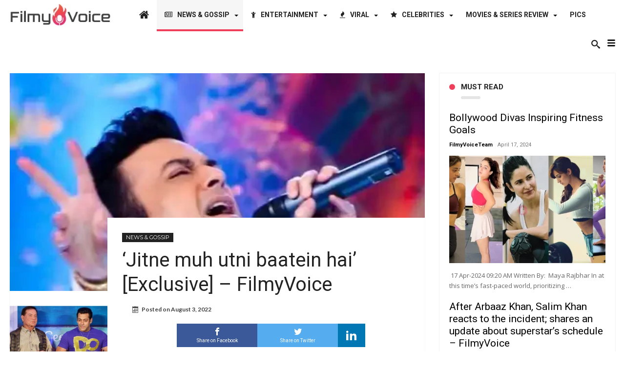

--- FILE ---
content_type: text/html; charset=UTF-8
request_url: https://filmyvoice.com/jitne-muh-utni-baatein-hai-exclusive-filmyvoice/
body_size: 34198
content:
<!DOCTYPE html>
<html lang="en-US" prefix="og: http://ogp.me/ns#">
<head>
    <meta charset="UTF-8">
    <meta http-equiv="X-UA-Compatible" content="IE=edge" />

	        <meta name="viewport" content="width=device-width, initial-scale=1, maximum-scale=1, user-scalable=0" />
	
    <script type="text/javascript">
        var doc = document.documentElement;
        doc.setAttribute('data-useragent', navigator.userAgent);
    </script>
    <title>&#8216;Jitne muh utni baatein hai&#8217; [Exclusive] &#8211; FilmyVoice</title>
<meta name='robots' content='max-image-preview:large' />
<link rel='dns-prefetch' href='//fonts.googleapis.com' />
<link rel="alternate" type="application/rss+xml" title=" &raquo; Feed" href="https://filmyvoice.com/feed/" />
<link rel="alternate" type="application/rss+xml" title=" &raquo; Comments Feed" href="https://filmyvoice.com/comments/feed/" />
<link rel="alternate" type="application/rss+xml" title=" &raquo; &#8216;Jitne muh utni baatein hai&#8217; [Exclusive] &#8211; FilmyVoice Comments Feed" href="https://filmyvoice.com/jitne-muh-utni-baatein-hai-exclusive-filmyvoice/feed/" />
<script type="text/javascript">
/* <![CDATA[ */
window._wpemojiSettings = {"baseUrl":"https:\/\/s.w.org\/images\/core\/emoji\/15.0.3\/72x72\/","ext":".png","svgUrl":"https:\/\/s.w.org\/images\/core\/emoji\/15.0.3\/svg\/","svgExt":".svg","source":{"concatemoji":"https:\/\/filmyvoice.com\/wp-includes\/js\/wp-emoji-release.min.js"}};
/*! This file is auto-generated */
!function(i,n){var o,s,e;function c(e){try{var t={supportTests:e,timestamp:(new Date).valueOf()};sessionStorage.setItem(o,JSON.stringify(t))}catch(e){}}function p(e,t,n){e.clearRect(0,0,e.canvas.width,e.canvas.height),e.fillText(t,0,0);var t=new Uint32Array(e.getImageData(0,0,e.canvas.width,e.canvas.height).data),r=(e.clearRect(0,0,e.canvas.width,e.canvas.height),e.fillText(n,0,0),new Uint32Array(e.getImageData(0,0,e.canvas.width,e.canvas.height).data));return t.every(function(e,t){return e===r[t]})}function u(e,t,n){switch(t){case"flag":return n(e,"\ud83c\udff3\ufe0f\u200d\u26a7\ufe0f","\ud83c\udff3\ufe0f\u200b\u26a7\ufe0f")?!1:!n(e,"\ud83c\uddfa\ud83c\uddf3","\ud83c\uddfa\u200b\ud83c\uddf3")&&!n(e,"\ud83c\udff4\udb40\udc67\udb40\udc62\udb40\udc65\udb40\udc6e\udb40\udc67\udb40\udc7f","\ud83c\udff4\u200b\udb40\udc67\u200b\udb40\udc62\u200b\udb40\udc65\u200b\udb40\udc6e\u200b\udb40\udc67\u200b\udb40\udc7f");case"emoji":return!n(e,"\ud83d\udc26\u200d\u2b1b","\ud83d\udc26\u200b\u2b1b")}return!1}function f(e,t,n){var r="undefined"!=typeof WorkerGlobalScope&&self instanceof WorkerGlobalScope?new OffscreenCanvas(300,150):i.createElement("canvas"),a=r.getContext("2d",{willReadFrequently:!0}),o=(a.textBaseline="top",a.font="600 32px Arial",{});return e.forEach(function(e){o[e]=t(a,e,n)}),o}function t(e){var t=i.createElement("script");t.src=e,t.defer=!0,i.head.appendChild(t)}"undefined"!=typeof Promise&&(o="wpEmojiSettingsSupports",s=["flag","emoji"],n.supports={everything:!0,everythingExceptFlag:!0},e=new Promise(function(e){i.addEventListener("DOMContentLoaded",e,{once:!0})}),new Promise(function(t){var n=function(){try{var e=JSON.parse(sessionStorage.getItem(o));if("object"==typeof e&&"number"==typeof e.timestamp&&(new Date).valueOf()<e.timestamp+604800&&"object"==typeof e.supportTests)return e.supportTests}catch(e){}return null}();if(!n){if("undefined"!=typeof Worker&&"undefined"!=typeof OffscreenCanvas&&"undefined"!=typeof URL&&URL.createObjectURL&&"undefined"!=typeof Blob)try{var e="postMessage("+f.toString()+"("+[JSON.stringify(s),u.toString(),p.toString()].join(",")+"));",r=new Blob([e],{type:"text/javascript"}),a=new Worker(URL.createObjectURL(r),{name:"wpTestEmojiSupports"});return void(a.onmessage=function(e){c(n=e.data),a.terminate(),t(n)})}catch(e){}c(n=f(s,u,p))}t(n)}).then(function(e){for(var t in e)n.supports[t]=e[t],n.supports.everything=n.supports.everything&&n.supports[t],"flag"!==t&&(n.supports.everythingExceptFlag=n.supports.everythingExceptFlag&&n.supports[t]);n.supports.everythingExceptFlag=n.supports.everythingExceptFlag&&!n.supports.flag,n.DOMReady=!1,n.readyCallback=function(){n.DOMReady=!0}}).then(function(){return e}).then(function(){var e;n.supports.everything||(n.readyCallback(),(e=n.source||{}).concatemoji?t(e.concatemoji):e.wpemoji&&e.twemoji&&(t(e.twemoji),t(e.wpemoji)))}))}((window,document),window._wpemojiSettings);
/* ]]> */
</script>
<style id='wp-emoji-styles-inline-css' type='text/css'>

	img.wp-smiley, img.emoji {
		display: inline !important;
		border: none !important;
		box-shadow: none !important;
		height: 1em !important;
		width: 1em !important;
		margin: 0 0.07em !important;
		vertical-align: -0.1em !important;
		background: none !important;
		padding: 0 !important;
	}
</style>
<link rel='stylesheet' id='wp-block-library-css' href='https://filmyvoice.com/wp-includes/css/dist/block-library/style.min.css' type='text/css' media='all' />
<style id='classic-theme-styles-inline-css' type='text/css'>
/*! This file is auto-generated */
.wp-block-button__link{color:#fff;background-color:#32373c;border-radius:9999px;box-shadow:none;text-decoration:none;padding:calc(.667em + 2px) calc(1.333em + 2px);font-size:1.125em}.wp-block-file__button{background:#32373c;color:#fff;text-decoration:none}
</style>
<style id='global-styles-inline-css' type='text/css'>
body{--wp--preset--color--black: #000000;--wp--preset--color--cyan-bluish-gray: #abb8c3;--wp--preset--color--white: #ffffff;--wp--preset--color--pale-pink: #f78da7;--wp--preset--color--vivid-red: #cf2e2e;--wp--preset--color--luminous-vivid-orange: #ff6900;--wp--preset--color--luminous-vivid-amber: #fcb900;--wp--preset--color--light-green-cyan: #7bdcb5;--wp--preset--color--vivid-green-cyan: #00d084;--wp--preset--color--pale-cyan-blue: #8ed1fc;--wp--preset--color--vivid-cyan-blue: #0693e3;--wp--preset--color--vivid-purple: #9b51e0;--wp--preset--gradient--vivid-cyan-blue-to-vivid-purple: linear-gradient(135deg,rgba(6,147,227,1) 0%,rgb(155,81,224) 100%);--wp--preset--gradient--light-green-cyan-to-vivid-green-cyan: linear-gradient(135deg,rgb(122,220,180) 0%,rgb(0,208,130) 100%);--wp--preset--gradient--luminous-vivid-amber-to-luminous-vivid-orange: linear-gradient(135deg,rgba(252,185,0,1) 0%,rgba(255,105,0,1) 100%);--wp--preset--gradient--luminous-vivid-orange-to-vivid-red: linear-gradient(135deg,rgba(255,105,0,1) 0%,rgb(207,46,46) 100%);--wp--preset--gradient--very-light-gray-to-cyan-bluish-gray: linear-gradient(135deg,rgb(238,238,238) 0%,rgb(169,184,195) 100%);--wp--preset--gradient--cool-to-warm-spectrum: linear-gradient(135deg,rgb(74,234,220) 0%,rgb(151,120,209) 20%,rgb(207,42,186) 40%,rgb(238,44,130) 60%,rgb(251,105,98) 80%,rgb(254,248,76) 100%);--wp--preset--gradient--blush-light-purple: linear-gradient(135deg,rgb(255,206,236) 0%,rgb(152,150,240) 100%);--wp--preset--gradient--blush-bordeaux: linear-gradient(135deg,rgb(254,205,165) 0%,rgb(254,45,45) 50%,rgb(107,0,62) 100%);--wp--preset--gradient--luminous-dusk: linear-gradient(135deg,rgb(255,203,112) 0%,rgb(199,81,192) 50%,rgb(65,88,208) 100%);--wp--preset--gradient--pale-ocean: linear-gradient(135deg,rgb(255,245,203) 0%,rgb(182,227,212) 50%,rgb(51,167,181) 100%);--wp--preset--gradient--electric-grass: linear-gradient(135deg,rgb(202,248,128) 0%,rgb(113,206,126) 100%);--wp--preset--gradient--midnight: linear-gradient(135deg,rgb(2,3,129) 0%,rgb(40,116,252) 100%);--wp--preset--font-size--small: 13px;--wp--preset--font-size--medium: 20px;--wp--preset--font-size--large: 36px;--wp--preset--font-size--x-large: 42px;--wp--preset--spacing--20: 0.44rem;--wp--preset--spacing--30: 0.67rem;--wp--preset--spacing--40: 1rem;--wp--preset--spacing--50: 1.5rem;--wp--preset--spacing--60: 2.25rem;--wp--preset--spacing--70: 3.38rem;--wp--preset--spacing--80: 5.06rem;--wp--preset--shadow--natural: 6px 6px 9px rgba(0, 0, 0, 0.2);--wp--preset--shadow--deep: 12px 12px 50px rgba(0, 0, 0, 0.4);--wp--preset--shadow--sharp: 6px 6px 0px rgba(0, 0, 0, 0.2);--wp--preset--shadow--outlined: 6px 6px 0px -3px rgba(255, 255, 255, 1), 6px 6px rgba(0, 0, 0, 1);--wp--preset--shadow--crisp: 6px 6px 0px rgba(0, 0, 0, 1);}:where(.is-layout-flex){gap: 0.5em;}:where(.is-layout-grid){gap: 0.5em;}body .is-layout-flex{display: flex;}body .is-layout-flex{flex-wrap: wrap;align-items: center;}body .is-layout-flex > *{margin: 0;}body .is-layout-grid{display: grid;}body .is-layout-grid > *{margin: 0;}:where(.wp-block-columns.is-layout-flex){gap: 2em;}:where(.wp-block-columns.is-layout-grid){gap: 2em;}:where(.wp-block-post-template.is-layout-flex){gap: 1.25em;}:where(.wp-block-post-template.is-layout-grid){gap: 1.25em;}.has-black-color{color: var(--wp--preset--color--black) !important;}.has-cyan-bluish-gray-color{color: var(--wp--preset--color--cyan-bluish-gray) !important;}.has-white-color{color: var(--wp--preset--color--white) !important;}.has-pale-pink-color{color: var(--wp--preset--color--pale-pink) !important;}.has-vivid-red-color{color: var(--wp--preset--color--vivid-red) !important;}.has-luminous-vivid-orange-color{color: var(--wp--preset--color--luminous-vivid-orange) !important;}.has-luminous-vivid-amber-color{color: var(--wp--preset--color--luminous-vivid-amber) !important;}.has-light-green-cyan-color{color: var(--wp--preset--color--light-green-cyan) !important;}.has-vivid-green-cyan-color{color: var(--wp--preset--color--vivid-green-cyan) !important;}.has-pale-cyan-blue-color{color: var(--wp--preset--color--pale-cyan-blue) !important;}.has-vivid-cyan-blue-color{color: var(--wp--preset--color--vivid-cyan-blue) !important;}.has-vivid-purple-color{color: var(--wp--preset--color--vivid-purple) !important;}.has-black-background-color{background-color: var(--wp--preset--color--black) !important;}.has-cyan-bluish-gray-background-color{background-color: var(--wp--preset--color--cyan-bluish-gray) !important;}.has-white-background-color{background-color: var(--wp--preset--color--white) !important;}.has-pale-pink-background-color{background-color: var(--wp--preset--color--pale-pink) !important;}.has-vivid-red-background-color{background-color: var(--wp--preset--color--vivid-red) !important;}.has-luminous-vivid-orange-background-color{background-color: var(--wp--preset--color--luminous-vivid-orange) !important;}.has-luminous-vivid-amber-background-color{background-color: var(--wp--preset--color--luminous-vivid-amber) !important;}.has-light-green-cyan-background-color{background-color: var(--wp--preset--color--light-green-cyan) !important;}.has-vivid-green-cyan-background-color{background-color: var(--wp--preset--color--vivid-green-cyan) !important;}.has-pale-cyan-blue-background-color{background-color: var(--wp--preset--color--pale-cyan-blue) !important;}.has-vivid-cyan-blue-background-color{background-color: var(--wp--preset--color--vivid-cyan-blue) !important;}.has-vivid-purple-background-color{background-color: var(--wp--preset--color--vivid-purple) !important;}.has-black-border-color{border-color: var(--wp--preset--color--black) !important;}.has-cyan-bluish-gray-border-color{border-color: var(--wp--preset--color--cyan-bluish-gray) !important;}.has-white-border-color{border-color: var(--wp--preset--color--white) !important;}.has-pale-pink-border-color{border-color: var(--wp--preset--color--pale-pink) !important;}.has-vivid-red-border-color{border-color: var(--wp--preset--color--vivid-red) !important;}.has-luminous-vivid-orange-border-color{border-color: var(--wp--preset--color--luminous-vivid-orange) !important;}.has-luminous-vivid-amber-border-color{border-color: var(--wp--preset--color--luminous-vivid-amber) !important;}.has-light-green-cyan-border-color{border-color: var(--wp--preset--color--light-green-cyan) !important;}.has-vivid-green-cyan-border-color{border-color: var(--wp--preset--color--vivid-green-cyan) !important;}.has-pale-cyan-blue-border-color{border-color: var(--wp--preset--color--pale-cyan-blue) !important;}.has-vivid-cyan-blue-border-color{border-color: var(--wp--preset--color--vivid-cyan-blue) !important;}.has-vivid-purple-border-color{border-color: var(--wp--preset--color--vivid-purple) !important;}.has-vivid-cyan-blue-to-vivid-purple-gradient-background{background: var(--wp--preset--gradient--vivid-cyan-blue-to-vivid-purple) !important;}.has-light-green-cyan-to-vivid-green-cyan-gradient-background{background: var(--wp--preset--gradient--light-green-cyan-to-vivid-green-cyan) !important;}.has-luminous-vivid-amber-to-luminous-vivid-orange-gradient-background{background: var(--wp--preset--gradient--luminous-vivid-amber-to-luminous-vivid-orange) !important;}.has-luminous-vivid-orange-to-vivid-red-gradient-background{background: var(--wp--preset--gradient--luminous-vivid-orange-to-vivid-red) !important;}.has-very-light-gray-to-cyan-bluish-gray-gradient-background{background: var(--wp--preset--gradient--very-light-gray-to-cyan-bluish-gray) !important;}.has-cool-to-warm-spectrum-gradient-background{background: var(--wp--preset--gradient--cool-to-warm-spectrum) !important;}.has-blush-light-purple-gradient-background{background: var(--wp--preset--gradient--blush-light-purple) !important;}.has-blush-bordeaux-gradient-background{background: var(--wp--preset--gradient--blush-bordeaux) !important;}.has-luminous-dusk-gradient-background{background: var(--wp--preset--gradient--luminous-dusk) !important;}.has-pale-ocean-gradient-background{background: var(--wp--preset--gradient--pale-ocean) !important;}.has-electric-grass-gradient-background{background: var(--wp--preset--gradient--electric-grass) !important;}.has-midnight-gradient-background{background: var(--wp--preset--gradient--midnight) !important;}.has-small-font-size{font-size: var(--wp--preset--font-size--small) !important;}.has-medium-font-size{font-size: var(--wp--preset--font-size--medium) !important;}.has-large-font-size{font-size: var(--wp--preset--font-size--large) !important;}.has-x-large-font-size{font-size: var(--wp--preset--font-size--x-large) !important;}
.wp-block-navigation a:where(:not(.wp-element-button)){color: inherit;}
:where(.wp-block-post-template.is-layout-flex){gap: 1.25em;}:where(.wp-block-post-template.is-layout-grid){gap: 1.25em;}
:where(.wp-block-columns.is-layout-flex){gap: 2em;}:where(.wp-block-columns.is-layout-grid){gap: 2em;}
.wp-block-pullquote{font-size: 1.5em;line-height: 1.6;}
</style>
<link rel='stylesheet' id='everyday-default-css' href='https://filmyvoice.com/wp-content/themes/everyday/css/style.css' type='text/css' media='all' />
<link rel='stylesheet' id='everyday-ilightbox-skin-css' href='https://filmyvoice.com/wp-content/themes/everyday/css/ilightbox/dark-skin/skin.css' type='text/css' media='all' />
<link rel='stylesheet' id='everyday-ilightbox-skin-black-css' href='https://filmyvoice.com/wp-content/themes/everyday/css/ilightbox/metro-black-skin/skin.css' type='text/css' media='all' />
<link rel='stylesheet' id='google-fonts-css' href='//fonts.googleapis.com/css?family=Lato%3A400%2C700%2C300%2C500%2C600%2C800%2C900%7COswald%3A400%2C700%2C300%2C500%2C600%2C800%2C900%7CWork+Sans%3A400%2C700%2C300%2C500%2C600%2C800%2C900%7COpen+Sans%3A400%2C700%2C300%2C500%2C600%2C800%2C900%7CPlayfair+Display%3A400%2C700%2C300%2C500%2C600%2C800%2C900%7CRaleway%3A400%2C700%2C300%2C500%2C600%2C800%2C900%7CRoboto%3A400%2C700%2C300%2C500%2C600%2C800%2C900%7CMontserrat%3A400%2C700%2C300%2C500%2C600%2C800%2C900%26subset%3Dlatin%2Cgreek%2Cgreek-ext%2Cvietnamese%2Ccyrillic-ext%2Clatin-ext%2Ccyrillic' type='text/css' media='all' />
<script type="text/javascript" id="jquery-core-js-extra">
/* <![CDATA[ */
var bd_w_blocks = {"bdaia_w_ajax_url":"https:\/\/filmyvoice.com\/wp-admin\/admin-ajax.php","bdaia_w_ajax_nonce":"c5fa42dae4"};
var bd_blocks = {"bdaia_ajax_url":"https:\/\/filmyvoice.com\/wp-admin\/admin-ajax.php","bdaia_ajaxnonce":"c5fa42dae4"};
var bd_script = {"post_id":"89878","ajaxurl":"https:\/\/filmyvoice.com\/wp-admin\/admin-ajax.php"};
var bd = "{\"nonce\":\"c5fa42dae4\",\"ajaxurl\":\"https:\\\/\\\/filmyvoice.com\\\/wp-admin\\\/admin-ajax.php\",\"is_singular\":true,\"bd_lazyload\":true,\"mobile_topmenu\":false,\"sticky_sidebar\":true,\"all_lightbox\":true,\"click_to_comments\":false,\"post_reading_position_indicator\":\"1\"}";
var bd_blocks = {"bdaia_ajax_url":"https:\/\/filmyvoice.com\/wp-admin\/admin-ajax.php","bdaia_ajaxnonce":"c5fa42dae4"};
var bd_w_blocks = {"bdaia_w_ajax_url":"https:\/\/filmyvoice.com\/wp-admin\/admin-ajax.php","bdaia_w_ajax_nonce":"c5fa42dae4"};
/* ]]> */
</script>
<script type="text/javascript" src="https://filmyvoice.com/wp-includes/js/jquery/jquery.min.js" id="jquery-core-js"></script>
<script type="text/javascript" src="https://filmyvoice.com/wp-includes/js/jquery/jquery-migrate.min.js" id="jquery-migrate-js"></script>
<script type="text/javascript" id="everyday-views-js-extra">
/* <![CDATA[ */
var everyday_views_c = {"admin_ajax_url":"https:\/\/filmyvoice.com\/wp-admin\/admin-ajax.php","post_id":"89878"};
/* ]]> */
</script>
<script type="text/javascript" src="https://filmyvoice.com/wp-content/themes/everyday/js/views.js" id="everyday-views-js"></script>
<link rel="https://api.w.org/" href="https://filmyvoice.com/wp-json/" /><link rel="alternate" type="application/json" href="https://filmyvoice.com/wp-json/wp/v2/posts/89878" /><link rel="EditURI" type="application/rsd+xml" title="RSD" href="https://filmyvoice.com/xmlrpc.php?rsd" />
<meta name="generator" content="WordPress 6.5.7" />
<link rel="canonical" href="https://filmyvoice.com/jitne-muh-utni-baatein-hai-exclusive-filmyvoice/" />
<link rel='shortlink' href='https://filmyvoice.com/?p=89878' />
<link rel="alternate" type="application/json+oembed" href="https://filmyvoice.com/wp-json/oembed/1.0/embed?url=https%3A%2F%2Ffilmyvoice.com%2Fjitne-muh-utni-baatein-hai-exclusive-filmyvoice%2F" />
<link rel="alternate" type="text/xml+oembed" href="https://filmyvoice.com/wp-json/oembed/1.0/embed?url=https%3A%2F%2Ffilmyvoice.com%2Fjitne-muh-utni-baatein-hai-exclusive-filmyvoice%2F&#038;format=xml" />
        <script type="text/javascript">
            /* <![CDATA[ */
            var sf_position = '0';
            var sf_templates = "<a href=\"{search_url_escaped}\"><span class=\"sf_text\">View All Results<\/span><\/a>";
            var sf_input = '.search-live';
            jQuery(document).ready(function(){
                jQuery(sf_input).ajaxyLiveSearch({"expand":false,"searchUrl":"https:\/\/filmyvoice.com\/?s=%s","text":"Search","delay":500,"iwidth":180,"width":315,"ajaxUrl":"https:\/\/filmyvoice.com\/wp-admin\/admin-ajax.php","rtl":0});
                jQuery(".live-search_ajaxy-selective-input").keyup(function() {
                    var width = jQuery(this).val().length * 8;
                    if(width < 50) {
                        width = 50;
                    }
                    jQuery(this).width(width);
                });
                jQuery(".live-search_ajaxy-selective-search").click(function() {
                    jQuery(this).find(".live-search_ajaxy-selective-input").focus();
                });
                jQuery(".live-search_ajaxy-selective-close").click(function() {
                    jQuery(this).parent().remove();
                });
            });
            /* ]]> */
        </script>
    <link rel="shortcut icon" href="https://filmyvoice.com/wp-content/uploads/2020/04/fvicon.png" type="image/x-icon" /><meta name="google-site-verification" content="M-hgsgrSxGeH9CpwUnoTsYskuYaQP0xpreJfkrWsa88" /><script data-ad-client="ca-pub-4093611604467967" async src="https://pagead2.googlesyndication.com/pagead/js/adsbygoogle.js"></script>
<meta name="google-site-verification" content="yvPFenWuHNcq20HbWTNZTJcbSYZtHkPmL5pXTeFQfa8" /><script type="text/javascript">
/* <![CDATA[ */
var userRating = {"ajaxurl":"https://filmyvoice.com/wp-admin/admin-ajax.php" , "your_rating":"" , "nonce":"c5fa42dae4"};
var userLike = {"ajaxurl":"https://filmyvoice.com/wp-admin/admin-ajax.php" , "nonce":"c5fa42dae4"};
/* ]]> */
var bdaia_theme_uri = 'https://filmyvoice.com/wp-content/themes/everyday';
</script>
<style type="text/css">

a:hover{color:#f03f5a}
::selection{background:#f03f5a}
a.more-link, button, .btn-link, input[type="button"], input[type="reset"], input[type="submit"] { background-color:#f03f5a}
button:active, .btn-link:active, input[type="button"]:active, input[type="reset"]:active, input[type="submit"]:active { background-color:#f03f5a}
.gotop:hover { background-color:#f03f5a}
.top-search { background-color:#f03f5a}
.primary-menu ul#menu-primary > li.current-menu-parent, .primary-menu ul#menu-primary > li.current-menu-ancestor, .primary-menu ul#menu-primary > li.current-menu-item, .primary-menu ul#menu-primary > li.current_page_item { color: #f03f5a; }
.primary-menu ul#menu-primary > li.current-menu-parent > a, .primary-menu ul#menu-primary > li.current-menu-ancestor > a, .primary-menu ul#menu-primary > li.current-menu-item > a, .primary-menu ul#menu-primary > li.current_page_item > a { color: #f03f5a; }
.primary-menu ul#menu-primary > li:hover > a { color: #f03f5a; }
.primary-menu ul#menu-primary li.bd_menu_item ul.sub-menu li:hover > ul.sub-menu, .primary-menu ul#menu-primary li.bd_mega_menu:hover > ul.bd_mega.sub-menu, .primary-menu ul#menu-primary li.bd_menu_item:hover > ul.sub-menu, .primary-menu ul#menu-primary .sub_cats_posts { border-top-color: #f03f5a; }
div.nav-menu.primary-menu-dark a.menu-trigger:hover i, div.nav-menu.primary-menu-light a.menu-trigger:hover i, div.nav-menu.primary-menu-light a.menu-trigger.active i, div.nav-menu.primary-menu-dark a.menu-trigger.active i { background: #f03f5a; }
span.bd-criteria-percentage { background: #f03f5a; color: #f03f5a; }
.divider-colors { background: #f03f5a; }
.blog-v1 article .entry-meta a { color: #f03f5a; }
.blog-v1 article .article-formats { background-color: #f03f5a; }
.cat-links { background-color: #f03f5a; }
.new-box { border-top-color: #f03f5a; }
.widget a:hover { color: #f03f5a; }
.timeline-article a:hover i {
    color: #f03f5a;
}
h4.block-title:before {background: #f03f5a;}
#header.bdayh-header.a {background: #f03f5a;}
.bdaia-load-comments-btn a:hover,
.bd-more-btn:hover{
    border-color: #f03f5a ;
    background-color: #f03f5a ;
}
#bdaia-cats-builder ul.slick-dots li.slick-active button{
	background: #f03f5a;
}
.bdaia-cats-more-btn,
.bbd-post-cat-content, .bbd-post-cat-content a,
.blog-v1 article a.more-link { color: #f03f5a; }
#big-grids .flex-next:hover,
#big-grids .flex-prev:hover,
.featured-title:hover .featured-cat a,
.featured-title .featured-comment a,
.big-grids-container .flex-control-paging li a.flex-active,
.tagcloud a:hover { background: #f03f5a; }
.featured-title:hover .bd-cat-link:before {border-top-color: #f03f5a;}
.featured-title .featured-comment a:after {
    border-color: #f03f5a rgba(0, 0, 0, 0) rgba(0, 0, 0, 0) rgba(0, 0, 0, 0);
}
ul.tabs_nav li.active a { background: #f03f5a; }
.bd-tweets ul.tweet_list li.twitter-item a { color: #f03f5a; }
.widget.bd-login .login_user .bio-author-desc a { color: #f03f5a; }
.comment-reply-link, .comment-reply-link:link, .comment-reply-link:active { color: #f03f5a; }
.gallery-caption { background-color: #f03f5a; }
.slider-flex ol.flex-control-paging li a.flex-active { background: #f03f5a; }
#folio-main ul#filters li a.selected { background: #f03f5a; }
.search-mobile button.search-button { background: #f03f5a; }
.bdaia-pagination .current {
background-color: #f03f5a;
border-color: #f03f5a;
}
.gotop{background: #f03f5a;}
.ei-slider-thumbs li.ei-slider-element {background: #f03f5a;}
.ei-title h2,
.ei-title h3 {border-right-color: #f03f5a;}
.sk-circle .sk-child:before,
#reading-position-indicator{background: #f03f5a;}
#bdCheckAlso{border-top-color: #f03f5a;}
.woocommerce .product .onsale, .woocommerce .product a.button:hover, .woocommerce .product #respond input#submit:hover, .woocommerce .checkout input#place_order:hover, .woocommerce .woocommerce.widget .button:hover, .single-product .product .summary .cart .button:hover, .woocommerce-cart .woocommerce table.cart .button:hover, .woocommerce-cart .woocommerce .shipping-calculator-form .button:hover, .woocommerce .woocommerce-message .button:hover, .woocommerce .woocommerce-error .button:hover, .woocommerce .woocommerce-info .button:hover, .woocommerce-checkout .woocommerce input.button:hover, .woocommerce-page .woocommerce a.button:hover, .woocommerce-account div.woocommerce .button:hover, .woocommerce.widget .ui-slider .ui-slider-handle, .woocommerce.widget.widget_layered_nav_filters ul li a {background: none repeat scroll 0 0 #f03f5a !important}
.bdaia-post-content blockquote p,
blockquote p{
color: #f03f5a;
}
.bdaia-ns-wrap:after {background:#f03f5a}
.bdaia-header-default #navigation .primary-menu ul#menu-primary > li >.bd_mega.sub-menu,
.bdaia-header-default #navigation .primary-menu ul#menu-primary > li > .sub-menu,
.bdaia-header-default #navigation .primary-menu ul#menu-primary .sub_cats_posts {border-top-color: #f03f5a}
.bdaia-header-default #navigation .primary-menu ul#menu-primary > li:hover > a:after,
.bdaia-header-default #navigation .primary-menu ul#menu-primary > li.current-menu-item > a:after,
.bdaia-header-default #navigation .primary-menu ul#menu-primary > li.current-menu-ancestor > a:after,
.bdaia-header-default #navigation .primary-menu ul#menu-primary > li.current-menu-parent > a:after {background:#f03f5a}
.bdaia-header-default #navigation .primary-menu #menu-primary > li:hover > a{color: #f03f5a}
.bdayh-click-open{background:#f03f5a}
div.bdaia-alert-new-posts-inner,
.bdaia-header-default .header-wrapper{border-top-color: #f03f5a}
.bdaia-post-content blockquote p,
blockquote p{color: #f03f5a}
.bdaia-post-content a {color: #f03f5a}
div.widget.bdaia-widget.bdaia-widget-timeline .widget-inner a:hover,
div.widget.bdaia-widget.bdaia-widget-timeline .widget-inner a:hover span.bdayh-date {
    color: #f03f5a;
}
div.widget.bdaia-widget.bdaia-widget-timeline .widget-inner a:hover span.bdayh-date:before {
    background: #f03f5a;
    border-color: #f03f5a;
}
#navigation .bdaia-alert-new-posts,
div.bdaia-tabs.horizontal-tabs ul.nav-tabs li.current:before,
div.bdaia-toggle h4.bdaia-toggle-head.toggle-head-open span.bdaia-sio {
    background: #f03f5a;
}
.woocommerce .product .onsale, .woocommerce .product a.button:hover, .woocommerce .product #respond input#submit:hover, .woocommerce .checkout input#place_order:hover, .woocommerce .woocommerce.widget .button:hover, .single-product .product .summary .cart .button:hover, .woocommerce-cart .woocommerce table.cart .button:hover, .woocommerce-cart .woocommerce .shipping-calculator-form .button:hover, .woocommerce .woocommerce-message .button:hover, .woocommerce .woocommerce-error .button:hover, .woocommerce .woocommerce-info .button:hover, .woocommerce-checkout .woocommerce input.button:hover, .woocommerce-page .woocommerce a.button:hover, .woocommerce-account div.woocommerce .button:hover, .woocommerce.widget .ui-slider .ui-slider-handle, .woocommerce.widget.widget_layered_nav_filters ul li a {
    background: none repeat scroll 0 0 #f03f5a !important
}
div.bdaia-post-count {border-left-color :#f03f5a}
aside#bd-MobileSiderbar svg,
#bdaia-selector #bdaia-selector-toggle {background:#f03f5a}
div.bdaia-blocks.bdaia-block1 header div.bdaia-post-cat-list,
div.bdaia-blocks.bdaia-block1 header div.bdaia-post-cat-list a {
    color: #f03f5a;
}
div.bdaia-blocks.bdaia-block22 div.block-article hr{background:#f03f5a}
div.bdaia-blocks.bdaia-block22 div.block-article .post-more-btn a,
div.bdaia-blocks.bdaia-block22 div.block-article .post-more-btn a:hover,
div.bdaia-blocks.bdaia-block22 div.block-article .bdaia-post-cat-list a,
div.bdaia-blocks.bdaia-block22 div.block-article .bdaia-post-cat-list a:hover{color:#f03f5a}
div.everyday-footer-top-area .tagcloud span,
div.everyday-footer-top-area .tagcloud a:hover {background: #f03f5a;}
.bdaia-header-default #navigation.mainnav-dark .primary-menu ul#menu-primary > li:hover > a,
.bdaia-header-default #navigation.mainnav-dark .primary-menu ul#menu-primary > li.current-menu-item > a,
.bdaia-header-default #navigation.mainnav-dark .primary-menu ul#menu-primary > li.current-menu-ancestor > a,
.bdaia-header-default #navigation.mainnav-dark .primary-menu ul#menu-primary > li.current-menu-parent > a,
.bdaia-header-default #navigation.mainnav-dark {background: #f03f5a;}
.bdaia-header-default #navigation.dropdown-light .primary-menu ul#menu-primary li.bd_mega_menu div.bd_mega ul.bd_mega.sub-menu li a:hover,
.bdaia-header-default #navigation.dropdown-light .primary-menu ul#menu-primary li.bd_menu_item ul.sub-menu li a:hover,
.bdaia-header-default #navigation.dropdown-light .primary-menu ul#menu-primary .sub_cats_posts a:hover {color: #f03f5a;}
.bd-loader {border-left-color: #f03f5a;}
div.widget.bdaia-widget .widget-inner .bdaia-wb9 .bwb-article-img-container a:after{background:#f03f5a}
div.widget.bdaia-widget .widget-inner div.bdaia-post-cat-list,
div.widget.bdaia-widget .widget-inner div.bdaia-post-cat-list a{color: #f03f5a;}
.bd-page-link-next:hover,
.bd-page-link-prev:hover {border-color: #f03f5a;background-color: #f03f5a;}
ul.bd-tabs-block-nav li:hover .bdaia-io,
ul.bd-tabs-block-nav li:hover a,
ul.bd-tabs-block-nav li.active,
ul.bd-tabs-block-nav li.active a,
ul.bd-tabs-block-nav li.active .bdaia-io {
    color: #f03f5a;
}

</style><!--[if IE]>
<script type="text/javascript">jQuery(document).ready(function (){ jQuery(".menu-item").has("ul").children("a").attr("aria-haspopup", "true");});</script>
<![endif]-->
<!--[if lt IE 9]>
<script src="https://filmyvoice.com/wp-content/themes/everyday/js/html5.js"></script>
<script src="https://filmyvoice.com/wp-content/themes/everyday/js/selectivizr-min.js"></script>
<![endif]-->
<!--[if IE 9]>
<link rel="stylesheet" type="text/css" media="all" href="https://filmyvoice.com/wp-content/themes/everyday/css/ie9.css" />
<![endif]-->
<!--[if IE 8]>
<link rel="stylesheet" type="text/css" media="all" href="https://filmyvoice.com/wp-content/themes/everyday/css/ie8.css" />
<![endif]-->
<!--[if IE 7]>
<link rel="stylesheet" type="text/css" media="all" href="https://filmyvoice.com/wp-content/themes/everyday/css/ie7.css" />
<![endif]-->
	<link rel="icon" href="https://filmyvoice.com/wp-content/uploads/2020/04/fvicon-150x150.png" sizes="32x32" />
<link rel="icon" href="https://filmyvoice.com/wp-content/uploads/2020/04/fvicon-300x300.png" sizes="192x192" />
<link rel="apple-touch-icon" href="https://filmyvoice.com/wp-content/uploads/2020/04/fvicon-300x300.png" />
<meta name="msapplication-TileImage" content="https://filmyvoice.com/wp-content/uploads/2020/04/fvicon-300x300.png" />
</head>
<body class="post-template-default single single-post postid-89878 single-format-standard everydayViral" itemscope itemtype="http://schema.org/WebPage">

<div class="page-outer bdaia-header-default bdaia-lazyload  sticky-nav-on  bdaia-post-template-style11  bdaia-sidebar-right ">
	<div class="bg-cover"></div>
	<div id="page">
		<div class="inner-wrapper">
			<div id="warp" class="clearfix  bdaia-sidebar-right ">
				
<div class="header-wrapper bdaia-hibryd-menu bdaia-secondary-sidebar">
	
	
	
	
	
<div class="cfix"></div>
<nav id="navigation" class="">
	<div class="navigation-wrapper">
		<div class="bd-container">
			<div class="primary-menu">

				
									    <div class="logo">
	    <h2 class="site-title">                                <a href="https://filmyvoice.com/" rel="home">
                <img src="https://filmyvoice.com/wp-content/uploads/2020/04/fn266.jpg" alt="" />
            </a>
                    <script>jQuery(document).ready(function($) { var retina = window.devicePixelRatio > 1 ? true : false; if( retina ) { jQuery('.header-wrapper .logo img').attr('src', 'https://filmyvoice.com/wp-content/uploads/2020/04/fn266.jpg'); jQuery('.header-wrapper .logo img').attr('width', '266'); } });</script>
                	    </h2>    </div><!-- End Logo -->
				
				<ul id="menu-primary">
					<li id="menu-item-516" class=" menu-item menu-item-type-post_type menu-item-object-page menu-item-home bd_depth- bd_menu_item  fa-icon " ><a href="https://filmyvoice.com/"> <i class="fa fa fa-home"></i> <span class="menu-label" style=" display:none; " >Home</span></a>
</li>
<li id="menu-item-527" class=" menu-item menu-item-type-taxonomy menu-item-object-category current-post-ancestor current-menu-parent current-post-parent bd_depth- bd_cats_menu " ><a href="https://filmyvoice.com/category/news-gossip/"> <i class="fa fa fa-newspaper-o"></i> <span class="menu-label" style="" >News &amp; Gossip</span></a>
<div class="sub_cats_posts cats-mega-wrap">

<div class="mega-menu-content">
<div class='mega-cat-wrapper'>
<div class="mega-cat-content">
<div id="mega-cat-527-32" class="mega-cat-content-tab">
<div class="mega-cat-content-tab-inner">
<div class='bd-block-mega-menu-post'>
<div class='bd-block-mega-menu-thumb'>
<a href='https://filmyvoice.com/after-arbaaz-khan-salim-khan-reacts-to-the-incident-shares-an-update-about-superstars-schedule-filmyvoice/' rel='bookmark' title='After Arbaaz Khan, Salim Khan reacts to the incident; shares an update about superstar&#8217;s schedule &#8211; FilmyVoice'>
<span class='mm-img' title='After Arbaaz Khan, Salim Khan reacts to the incident; shares an update about superstar&#8217;s schedule &#8211; FilmyVoice' style='background-image: url( https://filmyvoice.com/wp-content/uploads/2024/04/Salim-Khan-Salman-Khan-320x220.png )'></span>
</a>
</div>
<div class='bd-block-mega-menu-details'>
<h4 class='entry-title'>
<a href='https://filmyvoice.com/after-arbaaz-khan-salim-khan-reacts-to-the-incident-shares-an-update-about-superstars-schedule-filmyvoice/' title='After Arbaaz Khan, Salim Khan reacts to the incident; shares an update about superstar&#8217;s schedule &#8211; FilmyVoice'>After Arbaaz Khan, Salim Khan reacts to the incident; shares an update about superstar&#8217;s schedule &#8211; FilmyVoice</a>
</h4>
</div>
</div>
<div class='bd-block-mega-menu-post'>
<div class='bd-block-mega-menu-thumb'>
<a href='https://filmyvoice.com/shah-rukh-khan-hugs-team-despite-loss-in-kkr-vs-rr-fans-says-isko-bolte-hai-jigra-hona-watch-filmyvoice/' rel='bookmark' title='Shah Rukh Khan hugs team despite loss in KKR vs RR; fans says &#8216; Isko bolte hai Jigra hona&#8217; [WATCH] &#8211; FilmyVoice'>
<span class='mm-img' title='Shah Rukh Khan hugs team despite loss in KKR vs RR; fans says &#8216; Isko bolte hai Jigra hona&#8217; [WATCH] &#8211; FilmyVoice' style='background-image: url( https://filmyvoice.com/wp-content/uploads/2024/04/SARK6-320x220.png )'></span>
</a>
</div>
<div class='bd-block-mega-menu-details'>
<h4 class='entry-title'>
<a href='https://filmyvoice.com/shah-rukh-khan-hugs-team-despite-loss-in-kkr-vs-rr-fans-says-isko-bolte-hai-jigra-hona-watch-filmyvoice/' title='Shah Rukh Khan hugs team despite loss in KKR vs RR; fans says &#8216; Isko bolte hai Jigra hona&#8217; [WATCH] &#8211; FilmyVoice'>Shah Rukh Khan hugs team despite loss in KKR vs RR; fans says &#8216; Isko bolte hai Jigra hona&#8217; [WATCH] &#8211; FilmyVoice</a>
</h4>
</div>
</div>
<div class='bd-block-mega-menu-post'>
<div class='bd-block-mega-menu-thumb'>
<a href='https://filmyvoice.com/only-10-growth-for-ajay-devgns-film-on-1st-tuesday-will-it-stick-to-the-pace-for-the-week/' rel='bookmark' title='Only 10% Growth For Ajay Devgn&#8217;s Film On 1st Tuesday, Will It Stick To The Pace For The Week?'>
<span class='mm-img' title='Only 10% Growth For Ajay Devgn&#8217;s Film On 1st Tuesday, Will It Stick To The Pace For The Week?' style='background-image: url( https://filmyvoice.com/wp-content/uploads/2024/04/maidaan-early-trends-320x220.jpg )'></span>
</a>
</div>
<div class='bd-block-mega-menu-details'>
<h4 class='entry-title'>
<a href='https://filmyvoice.com/only-10-growth-for-ajay-devgns-film-on-1st-tuesday-will-it-stick-to-the-pace-for-the-week/' title='Only 10% Growth For Ajay Devgn&#8217;s Film On 1st Tuesday, Will It Stick To The Pace For The Week?'>Only 10% Growth For Ajay Devgn&#8217;s Film On 1st Tuesday, Will It Stick To The Pace For The Week?</a>
</h4>
</div>
</div>
<div class='bd-block-mega-menu-post'>
<div class='bd-block-mega-menu-thumb'>
<a href='https://filmyvoice.com/vikrant-massey-starrer-achieves-new-milestone-to-release-in-over-20000-screens-in-china-filmyvoice/' rel='bookmark' title='Vikrant Massey starrer achieves new milestone; to release in over 20,000 screens in China &#8211; FilmyVoice'>
<span class='mm-img' title='Vikrant Massey starrer achieves new milestone; to release in over 20,000 screens in China &#8211; FilmyVoice' style='background-image: url( https://filmyvoice.com/wp-content/uploads/2024/04/1713324870_Vikrant-Massey-12th-Fail-320x220.jpg )'></span>
</a>
</div>
<div class='bd-block-mega-menu-details'>
<h4 class='entry-title'>
<a href='https://filmyvoice.com/vikrant-massey-starrer-achieves-new-milestone-to-release-in-over-20000-screens-in-china-filmyvoice/' title='Vikrant Massey starrer achieves new milestone; to release in over 20,000 screens in China &#8211; FilmyVoice'>Vikrant Massey starrer achieves new milestone; to release in over 20,000 screens in China &#8211; FilmyVoice</a>
</h4>
</div>
</div>
<div class='bd-block-mega-menu-post'>
<div class='bd-block-mega-menu-thumb'>
<a href='https://filmyvoice.com/coachella-2024-turns-festival-of-love-justin-bieber-will-smith-jada-pinkett-smith-reunite/' rel='bookmark' title='Coachella 2024 Turns Festival Of Love! Justin Bieber &#038; Hailey Bieber Quash Divorce Rumors; Will Smith &#038; Jada Pinkett Smith Reunite'>
<span class='mm-img' title='Coachella 2024 Turns Festival Of Love! Justin Bieber &#038; Hailey Bieber Quash Divorce Rumors; Will Smith &#038; Jada Pinkett Smith Reunite' style='background-image: url( https://filmyvoice.com/wp-content/uploads/2024/04/coachella-2024-turns-festival-of-love-justin-bieber-will-smith-jada-pinkett-smith-reunite-highlights-of-our-favorite-pairs-320x220.jpg )'></span>
</a>
</div>
<div class='bd-block-mega-menu-details'>
<h4 class='entry-title'>
<a href='https://filmyvoice.com/coachella-2024-turns-festival-of-love-justin-bieber-will-smith-jada-pinkett-smith-reunite/' title='Coachella 2024 Turns Festival Of Love! Justin Bieber &#038; Hailey Bieber Quash Divorce Rumors; Will Smith &#038; Jada Pinkett Smith Reunite'>Coachella 2024 Turns Festival Of Love! Justin Bieber &#038; Hailey Bieber Quash Divorce Rumors; Will Smith &#038; Jada Pinkett Smith Reunite</a>
</h4>
</div>
</div>
</div>
</div>
</div>
<div class='cfix'></div>
</div>
</div><!-- End .mega-menu-content -->

</div><!-- End .sub_cats_posts .cats-mega-wrap -->
</li>
<li id="menu-item-525" class=" menu-item menu-item-type-taxonomy menu-item-object-category bd_depth- bd_cats_menu " ><a href="https://filmyvoice.com/category/entertainment/"> <i class="fa fa fa-child"></i> <span class="menu-label" style="" >Entertainment</span></a>
<div class="sub_cats_posts cats-mega-wrap">

<div class="mega-menu-content">
<div class='mega-cat-wrapper'>
<div class="mega-cat-content">
<div id="mega-cat-525-36" class="mega-cat-content-tab">
<div class="mega-cat-content-tab-inner">
<div class='bd-block-mega-menu-post'>
<div class='bd-block-mega-menu-thumb'>
<a href='https://filmyvoice.com/bollywood-news-live-priyanka-chopra-got-bruices-while-shooting-%e0%a4%b6%e0%a5%82%e0%a4%9f-%e0%a4%95%e0%a5%87-%e0%a4%a6%e0%a5%8c%e0%a4%b0%e0%a4%be%e0%a4%a8-%e0%a4%9c%e0%a4%96%e0%a5%8d%e0%a4%ae/' rel='bookmark' title='Bollywood News LIVE Priyanka chopra got bruices while shooting-शूट के दौरान जख्मी हुईं प्रियंका चोपड़ा'>
<span class='mm-img' title='Bollywood News LIVE Priyanka chopra got bruices while shooting-शूट के दौरान जख्मी हुईं प्रियंका चोपड़ा' style='background-image: url( https://filmyvoice.com/wp-content/uploads/2024/04/1713326006_Entertainment-News-Live-320x220.jpg )'></span>
</a>
</div>
<div class='bd-block-mega-menu-details'>
<h4 class='entry-title'>
<a href='https://filmyvoice.com/bollywood-news-live-priyanka-chopra-got-bruices-while-shooting-%e0%a4%b6%e0%a5%82%e0%a4%9f-%e0%a4%95%e0%a5%87-%e0%a4%a6%e0%a5%8c%e0%a4%b0%e0%a4%be%e0%a4%a8-%e0%a4%9c%e0%a4%96%e0%a5%8d%e0%a4%ae/' title='Bollywood News LIVE Priyanka chopra got bruices while shooting-शूट के दौरान जख्मी हुईं प्रियंका चोपड़ा'>Bollywood News LIVE Priyanka chopra got bruices while shooting-शूट के दौरान जख्मी हुईं प्रियंका चोपड़ा</a>
</h4>
</div>
</div>
<div class='bd-block-mega-menu-post'>
<div class='bd-block-mega-menu-thumb'>
<a href='https://filmyvoice.com/salman-khan-house-firing-%e0%a4%ae%e0%a5%81%e0%a4%82%e0%a4%ac%e0%a4%88-%e0%a4%95%e0%a5%8d%e0%a4%b0%e0%a4%be%e0%a4%87%e0%a4%ae-%e0%a4%ac%e0%a5%8d%e0%a4%b0%e0%a4%be%e0%a4%82%e0%a4%9a-%e0%a4%95%e0%a4%be/' rel='bookmark' title='Salman Khan House Firing: मुंबई क्राइम ब्रांच का एक्शन, सलमान खान के घर फायरिंग करने वाले दोनों शूटर दबोचे'>
<span class='mm-img' title='Salman Khan House Firing: मुंबई क्राइम ब्रांच का एक्शन, सलमान खान के घर फायरिंग करने वाले दोनों शूटर दबोचे' style='background-image: url( https://filmyvoice.com/wp-content/uploads/2024/04/661de35aa2f36-salman-khan-house-firing-163257189-16x9-320x220.png )'></span>
</a>
</div>
<div class='bd-block-mega-menu-details'>
<h4 class='entry-title'>
<a href='https://filmyvoice.com/salman-khan-house-firing-%e0%a4%ae%e0%a5%81%e0%a4%82%e0%a4%ac%e0%a4%88-%e0%a4%95%e0%a5%8d%e0%a4%b0%e0%a4%be%e0%a4%87%e0%a4%ae-%e0%a4%ac%e0%a5%8d%e0%a4%b0%e0%a4%be%e0%a4%82%e0%a4%9a-%e0%a4%95%e0%a4%be/' title='Salman Khan House Firing: मुंबई क्राइम ब्रांच का एक्शन, सलमान खान के घर फायरिंग करने वाले दोनों शूटर दबोचे'>Salman Khan House Firing: मुंबई क्राइम ब्रांच का एक्शन, सलमान खान के घर फायरिंग करने वाले दोनों शूटर दबोचे</a>
</h4>
</div>
</div>
<div class='bd-block-mega-menu-post'>
<div class='bd-block-mega-menu-thumb'>
<a href='https://filmyvoice.com/bollywood-news-on-firing-at-salman-khans-house-arbaaz-khan-told-how-is-the-condition-of-the-family-galaxy-entertainment-news-amar-ujala/' rel='bookmark' title='Bollywood News: On Firing At Salman Khan&#8217;s House, Arbaaz Khan Told How Is The Condition Of The Family. Galaxy &#8211; Entertainment News: Amar Ujala'>
<span class='mm-img' title='Bollywood News: On Firing At Salman Khan&#8217;s House, Arbaaz Khan Told How Is The Condition Of The Family. Galaxy &#8211; Entertainment News: Amar Ujala' style='background-image: url( https://filmyvoice.com/wp-content/uploads/2024/04/entertainment_da83ca555b36a8d49d24835e26c64337-320x220.jpeg )'></span>
</a>
</div>
<div class='bd-block-mega-menu-details'>
<h4 class='entry-title'>
<a href='https://filmyvoice.com/bollywood-news-on-firing-at-salman-khans-house-arbaaz-khan-told-how-is-the-condition-of-the-family-galaxy-entertainment-news-amar-ujala/' title='Bollywood News: On Firing At Salman Khan&#8217;s House, Arbaaz Khan Told How Is The Condition Of The Family. Galaxy &#8211; Entertainment News: Amar Ujala'>Bollywood News: On Firing At Salman Khan&#8217;s House, Arbaaz Khan Told How Is The Condition Of The Family. Galaxy &#8211; Entertainment News: Amar Ujala</a>
</h4>
</div>
</div>
<div class='bd-block-mega-menu-post'>
<div class='bd-block-mega-menu-thumb'>
<a href='https://filmyvoice.com/expresso-bollywood-news-update-at-1130-am-on-16-april-2024/' rel='bookmark' title='Expresso Bollywood News Update at 11:30 am on 16 April 2024'>
<span class='mm-img' title='Expresso Bollywood News Update at 11:30 am on 16 April 2024' style='background-image: url( https://filmyvoice.com/wp-content/uploads/2024/04/1713264027_Expresso-Entertainment-Mobile-1-320x220.jpg )'></span>
</a>
</div>
<div class='bd-block-mega-menu-details'>
<h4 class='entry-title'>
<a href='https://filmyvoice.com/expresso-bollywood-news-update-at-1130-am-on-16-april-2024/' title='Expresso Bollywood News Update at 11:30 am on 16 April 2024'>Expresso Bollywood News Update at 11:30 am on 16 April 2024</a>
</h4>
</div>
</div>
<div class='bd-block-mega-menu-post'>
<div class='bd-block-mega-menu-thumb'>
<a href='https://filmyvoice.com/pulkit-samrat-kriti-kharbanda-wedding-video-bollywood-news-%e0%a4%ab%e0%a5%87%e0%a4%b0%e0%a5%8b%e0%a4%82-%e0%a4%95%e0%a5%87-%e0%a4%b5%e0%a4%95%e0%a5%8d%e0%a4%a4-%e0%a4%b0%e0%a5%8b-%e0%a4%aa/' rel='bookmark' title='Pulkit Samrat Kriti Kharbanda Wedding Video | Bollywood News | फेरों के वक्त रो पड़े थे पुलकित सम्राट: एक्टर ने सुनाई कविता तो इमोशनल हुईं कृति खरबंदा, कपल ने शेयर किया वेडिंग वीडियो'>
<span class='mm-img' title='Pulkit Samrat Kriti Kharbanda Wedding Video | Bollywood News | फेरों के वक्त रो पड़े थे पुलकित सम्राट: एक्टर ने सुनाई कविता तो इमोशनल हुईं कृति खरबंदा, कपल ने शेयर किया वेडिंग वीडियो' style='background-image: url( https://filmyvoice.com/wp-content/uploads/2024/04/comp-151_1713186000.gif )'></span>
</a>
</div>
<div class='bd-block-mega-menu-details'>
<h4 class='entry-title'>
<a href='https://filmyvoice.com/pulkit-samrat-kriti-kharbanda-wedding-video-bollywood-news-%e0%a4%ab%e0%a5%87%e0%a4%b0%e0%a5%8b%e0%a4%82-%e0%a4%95%e0%a5%87-%e0%a4%b5%e0%a4%95%e0%a5%8d%e0%a4%a4-%e0%a4%b0%e0%a5%8b-%e0%a4%aa/' title='Pulkit Samrat Kriti Kharbanda Wedding Video | Bollywood News | फेरों के वक्त रो पड़े थे पुलकित सम्राट: एक्टर ने सुनाई कविता तो इमोशनल हुईं कृति खरबंदा, कपल ने शेयर किया वेडिंग वीडियो'>Pulkit Samrat Kriti Kharbanda Wedding Video | Bollywood News | फेरों के वक्त रो पड़े थे पुलकित सम्राट: एक्टर ने सुनाई कविता तो इमोशनल हुईं कृति खरबंदा, कपल ने शेयर किया वेडिंग वीडियो</a>
</h4>
</div>
</div>
</div>
</div>
</div>
<div class='cfix'></div>
</div>
</div><!-- End .mega-menu-content -->

</div><!-- End .sub_cats_posts .cats-mega-wrap -->
</li>
<li id="menu-item-528" class=" menu-item menu-item-type-taxonomy menu-item-object-category bd_depth- bd_cats_menu " ><a href="https://filmyvoice.com/category/viral/"> <i class="fa fa fa-fire"></i> <span class="menu-label" style="" >Viral</span></a>
<div class="sub_cats_posts cats-mega-wrap">

<div class="mega-menu-content">
<div class='mega-cat-wrapper'>
<div class="mega-cat-sub-categories"><ul class="mega-cat-sub-categories"> <li><a href="https://filmyvoice.com/category/viral/hot-pic/" id="#mega-cat-528-350">Hot Pic</a></li></ul></div><div class="mega-cat-content mega-cat-sub-exists">
<div id="mega-cat-528-350" class="mega-cat-content-tab">
<div class="mega-cat-content-tab-inner">
<div class='bd-block-mega-menu-post'>
<div class='bd-block-mega-menu-thumb'>
<a href='https://filmyvoice.com/jessica-marias-big-boobs-in-sexy-bikini-up-your-monster-filmyvoice/' rel='bookmark' title='Jessica Marias Big Boobs in Sexy Bikini Up your Monster &#8211; FilmyVoice'>
<span class='mm-img' title='Jessica Marias Big Boobs in Sexy Bikini Up your Monster &#8211; FilmyVoice' style='background-image: url( https://filmyvoice.com/wp-content/uploads/2021/09/Jessica-Marias-320x220.png )'></span>
</a>
</div>
<div class='bd-block-mega-menu-details'>
<h4 class='entry-title'>
<a href='https://filmyvoice.com/jessica-marias-big-boobs-in-sexy-bikini-up-your-monster-filmyvoice/' title='Jessica Marias Big Boobs in Sexy Bikini Up your Monster &#8211; FilmyVoice'>Jessica Marias Big Boobs in Sexy Bikini Up your Monster &#8211; FilmyVoice</a>
</h4>
</div>
</div>
<div class='bd-block-mega-menu-post'>
<div class='bd-block-mega-menu-thumb'>
<a href='https://filmyvoice.com/billie-eilish-hot-photo-with-sexy-bikini-wallpaper-which-turn-your-mind-devil-filmyvoice/' rel='bookmark' title='Billie Eilish Hot Photo With sexy Bikini Wallpaper which Turn your Mind Devil &#8211; FilmyVoice'>
<span class='mm-img' title='Billie Eilish Hot Photo With sexy Bikini Wallpaper which Turn your Mind Devil &#8211; FilmyVoice' style='background-image: url( https://filmyvoice.com/wp-content/uploads/2021/09/Billie-Eilish-Hot-Photo-1-320x220.png )'></span>
</a>
</div>
<div class='bd-block-mega-menu-details'>
<h4 class='entry-title'>
<a href='https://filmyvoice.com/billie-eilish-hot-photo-with-sexy-bikini-wallpaper-which-turn-your-mind-devil-filmyvoice/' title='Billie Eilish Hot Photo With sexy Bikini Wallpaper which Turn your Mind Devil &#8211; FilmyVoice'>Billie Eilish Hot Photo With sexy Bikini Wallpaper which Turn your Mind Devil &#8211; FilmyVoice</a>
</h4>
</div>
</div>
<div class='bd-block-mega-menu-post'>
<div class='bd-block-mega-menu-thumb'>
<a href='https://filmyvoice.com/leah-remini-cutie-actress-sexy-bikini-figure-force-you-think-about-sex-filmyvoice/' rel='bookmark' title='Leah Remini Cutie Actress Sexy Bikini Figure Force you think About Sex &#8211; FilmyVoice'>
<span class='mm-img' title='Leah Remini Cutie Actress Sexy Bikini Figure Force you think About Sex &#8211; FilmyVoice' style='background-image: url( https://filmyvoice.com/wp-content/uploads/2021/09/Leah-Remini-Sexy-photo-1-320x220.png )'></span>
</a>
</div>
<div class='bd-block-mega-menu-details'>
<h4 class='entry-title'>
<a href='https://filmyvoice.com/leah-remini-cutie-actress-sexy-bikini-figure-force-you-think-about-sex-filmyvoice/' title='Leah Remini Cutie Actress Sexy Bikini Figure Force you think About Sex &#8211; FilmyVoice'>Leah Remini Cutie Actress Sexy Bikini Figure Force you think About Sex &#8211; FilmyVoice</a>
</h4>
</div>
</div>
<div class='bd-block-mega-menu-post'>
<div class='bd-block-mega-menu-thumb'>
<a href='https://filmyvoice.com/76-super-hot-sexy-images-of-malaika-arora-khan-kapoor-bikini-pic-with-gym-tight-dress/' rel='bookmark' title='76 Super Hot Sexy images of Malaika Arora khan Kapoor Bikini Pic with Gym tight Dress'>
<span class='mm-img' title='76 Super Hot Sexy images of Malaika Arora khan Kapoor Bikini Pic with Gym tight Dress' style='background-image: url( https://filmyvoice.com/wp-content/uploads/2021/06/Malaika-Arora-kapoor-new-hot-photo-2020-1-320x220.png )'></span>
</a>
</div>
<div class='bd-block-mega-menu-details'>
<h4 class='entry-title'>
<a href='https://filmyvoice.com/76-super-hot-sexy-images-of-malaika-arora-khan-kapoor-bikini-pic-with-gym-tight-dress/' title='76 Super Hot Sexy images of Malaika Arora khan Kapoor Bikini Pic with Gym tight Dress'>76 Super Hot Sexy images of Malaika Arora khan Kapoor Bikini Pic with Gym tight Dress</a>
</h4>
</div>
</div>
</div>
</div>
</div>
<div class='cfix'></div>
</div>
</div><!-- End .mega-menu-content -->

</div><!-- End .sub_cats_posts .cats-mega-wrap -->
</li>
<li id="menu-item-517" class=" menu-item menu-item-type-taxonomy menu-item-object-category menu-item-has-children menu-parent-item menu-item--parent bd_depth- bd_menu_item " ><a href="https://filmyvoice.com/category/celebrities/"> <i class="fa fa fa-star"></i> <span class="menu-label" style="" >Celebrities</span></a>

<ul class="bd_none sub-menu">
<li id="menu-item-526" class=" menu-item menu-item-type-taxonomy menu-item-object-category bd_depth-  " ><a href="https://filmyvoice.com/category/health/"> <i class="fa fa fa-film"></i> <span class="menu-label" style="" >Health</span></a>
</li>
<li id="menu-item-518" class=" menu-item menu-item-type-taxonomy menu-item-object-category bd_depth-  " ><a href="https://filmyvoice.com/category/celebrities/bollywood/"> <i class="fa fa fa-star-half-o"></i> <span class="menu-label" style="" >Bollywood</span></a>
</li>
<li id="menu-item-523" class=" menu-item menu-item-type-taxonomy menu-item-object-category bd_depth-  " ><a href="https://filmyvoice.com/category/celebrities/tv-star/"> <i class="fa fa fa-desktop"></i> <span class="menu-label" style="" >TV Star</span></a>
</li>
<li id="menu-item-524" class=" menu-item menu-item-type-taxonomy menu-item-object-category bd_depth-  " ><a href="https://filmyvoice.com/category/celebrities/youtuber/"> <i class="fa fa fa-youtube-square"></i> <span class="menu-label" style="" >YouTuber</span></a>
</li>
<li id="menu-item-522" class=" menu-item menu-item-type-taxonomy menu-item-object-category bd_depth-  " ><a href="https://filmyvoice.com/category/celebrities/tik-tok-star/"> <i class="fa fa fa-music"></i> <span class="menu-label" style="" >Tik Tok Star</span></a>
</li>
<li id="menu-item-521" class=" menu-item menu-item-type-taxonomy menu-item-object-category bd_depth-  " ><a href="https://filmyvoice.com/category/celebrities/singer/"> <i class="fa fa fa-microphone"></i> <span class="menu-label" style="" >Singer</span></a>
</li>
<li id="menu-item-519" class=" menu-item menu-item-type-taxonomy menu-item-object-category bd_depth-  " ><a href="https://filmyvoice.com/category/celebrities/dancer/"> <i class="fa fa fa-child"></i> <span class="menu-label" style="" >Dancer</span></a>
</li>
<li id="menu-item-520" class=" menu-item menu-item-type-taxonomy menu-item-object-category bd_depth-  " ><a href="https://filmyvoice.com/category/celebrities/model/"> <i class="fa fa fa-star"></i> <span class="menu-label" style="" >Model</span></a>
</li>
<li id="menu-item-9123" class=" menu-item menu-item-type-taxonomy menu-item-object-category bd_depth-  " ><a href="https://filmyvoice.com/category/celebrities/comedians/">  <span class="menu-label" style="" >Comedians</span></a>
</li>
<li id="menu-item-9122" class=" menu-item menu-item-type-taxonomy menu-item-object-category bd_depth-  " ><a href="https://filmyvoice.com/category/celebrities/blogger/">  <span class="menu-label" style="" >Blogger</span></a>
</li>
<li id="menu-item-9752" class=" menu-item menu-item-type-taxonomy menu-item-object-category bd_depth-  " ><a href="https://filmyvoice.com/category/celebrities/sports/">  <span class="menu-label" style="" >Sports</span></a>
</li>
</ul>  

<div class="mega-menu-content">
</div><!-- End .mega-menu-content -->
</li>
<li id="menu-item-3257" class=" menu-item menu-item-type-taxonomy menu-item-object-category menu-item-has-children menu-parent-item menu-item--parent bd_depth- bd_menu_item " ><a href="https://filmyvoice.com/category/movies-series-review/">  <span class="menu-label" style="" >Movies &amp; Series Review</span></a>

<ul class="bd_none sub-menu">
<li id="menu-item-11134" class=" menu-item menu-item-type-taxonomy menu-item-object-category bd_depth-  " ><a href="https://filmyvoice.com/category/movies-series-review/movies-web-series-review-in-hindi/">  <span class="menu-label" style="" >In Hindi</span></a>
</li>
</ul>  

<div class="mega-menu-content">
</div><!-- End .mega-menu-content -->
</li>
<li id="menu-item-178405" class=" menu-item menu-item-type-post_type menu-item-object-page bd_depth-  " ><a href="https://filmyvoice.com/celebrities-pictures/">  <span class="menu-label" style="" >PICS</span></a>
</li>
				</ul>
			</div>

			<ul class="bd-more-area right">

				
				
				
									<li class="bd-nav-search-list">
						<div class="bdaia-nav-search">
							<span class="bdaia-ns-btn bdaia-io bdaia-io-search"></span>
							<div class="bdaia-ns-wrap">
								<div class="bdaia-ns-content">
									<div class="bdaia-ns-inner">
										<form method="get" id="searchform" action="https://filmyvoice.com/">
											<input type="text" class="bbd-search-field search-live" id="s" name="s" value="Search" onfocus="if (this.value == 'Search') {this.value = '';}" onblur="if (this.value == '') {this.value = 'Search';}"  />
											<button type="submit" class="bbd-search-btn"><span class="bdaia-io bdaia-io-search"></span></button>
										</form>
									</div>
								</div>
							</div>
						</div>
					</li>
				
				
					<li class="bd-push-menu-list">
						<a href="#" class="bd-push-menu-btn">
							<svg class="bd-icon-navicon" version="1.1" xmlns="http://www.w3.org/2000/svg" xmlns:xlink="http://www.w3.org/1999/xlink" viewBox="0 0 14 12" xml:space="preserve">
													<path d="M1.1,0.1h11.7c0.6,0,1.1,0.5,1.1,1.1s-0.5,1.1-1.1,1.1H1.1C0.5,2.3,0,1.8,0,1.2S0.5,0.1,1.1,0.1z"></path>
								<path d="M1.1,4.9h11.7C13.5,4.9,14,5.4,14,6s-0.5,1.1-1.1,1.1H1.1C0.5,7.1,0,6.6,0,6S0.5,4.9,1.1,4.9z"></path>
								<path d="M1.1,9.7h11.7c0.6,0,1.1,0.5,1.1,1.1c0,0.6-0.5,1.1-1.1,1.1H1.1c-0.6,0-1.1-0.5-1.1-1.1C0,10.2,0.5,9.7,1.1,9.7z"></path>
											</svg>
						</a>
					</li>

			</ul>

						<div class="cfix"></div>
		</div>
	</div>
</nav>
<div class="cfix"></div>

</div>



																
													<div class="cfix"></div>
					<div class="bdaia-hibryd-e3">
						
					</div>
					<div class="cfix"></div>
																				<div class="bdMain">
	<div class="bd-container bdaia-post-template">
		<div class="bd-main bdaia-site-content" id="bdaia-primary">
			<div id="content" role="main">

									<article id="post-89878" class="hentry post-89878 post type-post status-publish format-standard has-post-thumbnail category-news-gossip tag-baatein tag-exclusive tag-filmyvoice tag-hai tag-jitne tag-muh tag-utni"  itemscope itemtype="https://schema.org/Article">
						<div class="article-feat-area">
																										<div class="bdaia-post-featured-image">
											<img width="1" height="1" src="https://filmyvoice.com/wp-content/uploads/2022/08/WhatsApp-Image-2022-07-29-at-8.32.22-PM-2-600x315.jpeg" class="attachment-bdaia-large size-bdaia-large wp-post-image" alt="" decoding="async" />																					</div>
										<!-- END Featured Image. -->
																							</div>
						<div class="article-content relative">
							<div class="article-out relative">
								<div class="article-more-related relative left">
									<div class="theiaStickySidebar">
										<div class="article-more-related__content">
											
																																				<ul class="related-posts-list">
														<li>
																															<div class="post-thumbnail">
																	<a href="https://filmyvoice.com/after-arbaaz-khan-salim-khan-reacts-to-the-incident-shares-an-update-about-superstars-schedule-filmyvoice/">
																		<img width="320" height="220" src="https://filmyvoice.com/wp-content/uploads/2024/04/Salim-Khan-Salman-Khan-320x220.png" class="attachment-bdaia-widget size-bdaia-widget wp-post-image" alt="" decoding="async" fetchpriority="high" />																	</a>
																</div>
																														<h3><a href="https://filmyvoice.com/after-arbaaz-khan-salim-khan-reacts-to-the-incident-shares-an-update-about-superstars-schedule-filmyvoice/" rel="bookmark">After Arbaaz Khan, Salim Khan reacts to the incident; shares an update about superstar&#8217;s schedule &#8211; FilmyVoice</a></h3>
														</li>
													</ul>
																									<ul class="related-posts-list">
														<li>
																															<div class="post-thumbnail">
																	<a href="https://filmyvoice.com/shah-rukh-khan-hugs-team-despite-loss-in-kkr-vs-rr-fans-says-isko-bolte-hai-jigra-hona-watch-filmyvoice/">
																		<img width="320" height="220" src="https://filmyvoice.com/wp-content/uploads/2024/04/SARK6-320x220.png" class="attachment-bdaia-widget size-bdaia-widget wp-post-image" alt="" decoding="async" />																	</a>
																</div>
																														<h3><a href="https://filmyvoice.com/shah-rukh-khan-hugs-team-despite-loss-in-kkr-vs-rr-fans-says-isko-bolte-hai-jigra-hona-watch-filmyvoice/" rel="bookmark">Shah Rukh Khan hugs team despite loss in KKR vs RR; fans says &#8216; Isko bolte hai Jigra hona&#8217; [WATCH] &#8211; FilmyVoice</a></h3>
														</li>
													</ul>
																									<ul class="related-posts-list">
														<li>
																															<div class="post-thumbnail">
																	<a href="https://filmyvoice.com/vikrant-massey-starrer-achieves-new-milestone-to-release-in-over-20000-screens-in-china-filmyvoice/">
																		<img width="320" height="220" src="https://filmyvoice.com/wp-content/uploads/2024/04/1713324870_Vikrant-Massey-12th-Fail-320x220.jpg" class="attachment-bdaia-widget size-bdaia-widget wp-post-image" alt="" decoding="async" loading="lazy" />																	</a>
																</div>
																														<h3><a href="https://filmyvoice.com/vikrant-massey-starrer-achieves-new-milestone-to-release-in-over-20000-screens-in-china-filmyvoice/" rel="bookmark">Vikrant Massey starrer achieves new milestone; to release in over 20,000 screens in China &#8211; FilmyVoice</a></h3>
														</li>
													</ul>
																									<ul class="related-posts-list">
														<li>
																															<div class="post-thumbnail">
																	<a href="https://filmyvoice.com/deepika-padukone-is-enjoying-her-pregnancy-phase-in-the-most-adorable-way-jawan-actress-latest-post-is-unmissable-filmyvoice/">
																		<img width="320" height="220" src="https://filmyvoice.com/wp-content/uploads/2024/04/Deepika-Padukone-1-1-320x220.jpg" class="attachment-bdaia-widget size-bdaia-widget wp-post-image" alt="" decoding="async" loading="lazy" />																	</a>
																</div>
																														<h3><a href="https://filmyvoice.com/deepika-padukone-is-enjoying-her-pregnancy-phase-in-the-most-adorable-way-jawan-actress-latest-post-is-unmissable-filmyvoice/" rel="bookmark">Deepika Padukone is enjoying her pregnancy phase in the most adorable way; Jawan actress latest post is unmissable &#8211; FilmyVoice</a></h3>
														</li>
													</ul>
																																	</div>
									</div>
								</div>
								<div class="article-in">
									<div class="article-container relative">
																				<header class="bdaia-post-header">
																							<div class="bdaia-category">
													<a class="bd-cat-link bd-cat-32" href="https://filmyvoice.com/category/news-gossip/">News &amp; Gossip</a>
												</div>
																						<div class="bdaia-post-title">
												<h1 class="post-title entry-title"><span>&#8216;Jitne muh utni baatein hai&#8217; [Exclusive] &#8211; FilmyVoice</span></h1>
											</div>
											
<div class="bdaia-meta-info">

	
			<div class="bdaia-post-date"><span class='bdaia-io bdaia-io-calendar'></span>Posted on&nbsp;<span class="bdayh-date">August 3, 2022</span></div>
	
	
	
	
</div>
<!-- END Meta Info. -->										</header>
										<script type="text/javascript">
	window.___gcfg = {lang: 'en-US'};
	(function(w, d, s) {
		function go(){
			var js, fjs = d.getElementsByTagName(s)[0], load = function(url, id) {
				if (d.getElementById(id)) {return;}
				js = d.createElement(s); js.src = url; js.id = id;
				fjs.parentNode.insertBefore(js, fjs);
			};
			load('//connect.facebook.net/en/all.js#xfbml=1', 'fbjssdk');
			load('https://apis.google.com/js/plusone.js', 'gplus1js');
			load('//platform.twitter.com/widgets.js', 'tweetjs');
		}
		if (w.addEventListener) { w.addEventListener("load", go, false); }
		else if (w.attachEvent) { w.attachEvent("onload",go); }
	}(window, document, 'script'));
</script>

<div class="bdaia-post-sharing bdaia-post-sharing-top">

	<ul>
					<li class="facebook">
				<a  title="facebook" onClick="window.open('http://www.facebook.com/sharer.php?u=https://filmyvoice.com/jitne-muh-utni-baatein-hai-exclusive-filmyvoice/','Facebook','width=600,height=300,left='+(screen.availWidth/2-300)+',top='+(screen.availHeight/2-150)+''); return false;" href="http://www.facebook.com/sharer.php?u=https://filmyvoice.com/jitne-muh-utni-baatein-hai-exclusive-filmyvoice/">
					<span class="bdaia-io bdaia-io-facebook"></span>
					<span>Share on Facebook</span>
				</a>
			</li>
		
					<li class="twitter">
				<a  title="twitter" onClick="window.open('http://twitter.com/share?url=https://filmyvoice.com/jitne-muh-utni-baatein-hai-exclusive-filmyvoice/&amp;text=&#8216;Jitne%20muh%20utni%20baatein%20hai&#8217;%20[Exclusive]%20&#8211;%20FilmyVoice','Twitter share','width=600,height=300,left='+(screen.availWidth/2-300)+',top='+(screen.availHeight/2-150)+''); return false;" href="http://twitter.com/share?url=https://filmyvoice.com/jitne-muh-utni-baatein-hai-exclusive-filmyvoice/&amp;text=&#8216;Jitne%20muh%20utni%20baatein%20hai&#8217;%20[Exclusive]%20&#8211;%20FilmyVoice">
					<span class="bdaia-io bdaia-io-twitter"></span>
					<span>Share on Twitter</span>
				</a>
			</li>
		
		
		
		
					<li class="linkedin">
				<a  title="linkedin" onClick="window.open('http://www.linkedin.com/shareArticle?mini=true&amp;url=https://filmyvoice.com/jitne-muh-utni-baatein-hai-exclusive-filmyvoice/','Linkedin','width=863,height=500,left='+(screen.availWidth/2-431)+',top='+(screen.availHeight/2-250)+''); return false;" href="http://www.linkedin.com/shareArticle?mini=true&amp;url=https://filmyvoice.com/jitne-muh-utni-baatein-hai-exclusive-filmyvoice/">
					<span class="bdaia-io bdaia-io-linkedin2"></span>
					<span>Share on Linkedin</span>
				</a>
			</li>
		
		
		<li class="whatsapp">
			<a href="whatsapp://send?text=%27Jitne+muh+utni+baatein+hai%27+%5BExclusive%5D+-+FilmyVoice%20-%20https%3A%2F%2Ffilmyvoice.com%2Fjitne-muh-utni-baatein-hai-exclusive-filmyvoice%2F" ><span class="bdaia-io bdaia-io-whatsapp"></span></a>		</li>

		<li class="telegram">
			<a href="tg://msg?text=%27Jitne+muh+utni+baatein+hai%27+%5BExclusive%5D+-+FilmyVoice%20-%20https%3A%2F%2Ffilmyvoice.com%2Fjitne-muh-utni-baatein-hai-exclusive-filmyvoice%2F" ><span class="bdaia-io bdaia-io-telegram"></span></a>		</li>
	</ul>
</div>
<!-- END Post Sharing -->
										<div class="bdaia-post-content">
											

											
											<div>
<p>Padma Shri awardee, singer and composer Adnan Sami not too long ago took everybody unexpectedly when he eliminated all his photos and movies from his Instagram deal with and left just one submit saying, &#8216;Alvida.&#8217; His submit left all his followers in shock. Many individuals reached out to the singer on social media questioning what he was as much as. Throughout an unique chat with Bollywood Life, Adnan opened up concerning the excessive reactions that his Alvida submit garnered. <span class="relatedarticlelink 0-7">Additionally Learn &#8211; Adnan Sami OPENS UP about iconic songs being recreated in Bollywood movies; &#8216;Everyone needs to play protected&#8217; [Exclusive]</span> </p>
<p>Speaking about scaring individuals on social media, Adnan instructed us, &#8220;There was no such intention really. Individuals took it in a flawed method. I simply needed to announce my new track Alvida. I have never even deleted something, I&#8217;ve simply archived all my previous posts, since I needed to start out afresh. Individuals made their very own tales about whether or not I&#8217;m saying goodbye to social media or music trade and even to this world. Woh kehte hai na &#8216;Jitne muh utni baatein hai&#8217;. Nonetheless, I used to be deeply touched by the love and concern proven by individuals in direction of me. However I by no means supposed to scare individuals in any method.&#8221; <span class="relatedarticlelink 1-7">Additionally Learn &#8211; Adnan Sami recreates magic of previous with new track Alvida; followers left speechless [View Reactions]</span> </p>
<p>It took practically two years for Adnan to launch his new single. Elaborating on the identical, the singer stated, &#8220;Really to be sincere with you, I find yourself taking a bit longer than most individuals in releasing my stuff. However this time, the pandemic occurred, however the level is that I simply needed to assemble my ideas and I wanted a little bit of time to reevaluate myself, my life and even my music for that matter. And so now, I&#8217;ve made a acutely aware determination to scale back these gaps and to do extra work and launch extra music within the coming future and be proactive in sharing my music with the world. So hopefully I&#8217;ll rectify that.&#8221; <span class="relatedarticlelink 2-7">Additionally Learn &#8211; From 230 to 80 kilos; Adnan Sami lastly talks about his VIRAL photos and the wrestle he went by way of this weight reduction journey</span> </p>
<p><img loading="lazy" decoding="async" class="alignnone size-full wp-image-2145877" src="https://st1.bollywoodlife.com/wp-content/uploads/2022/08/WhatsApp-Image-2022-07-29-at-8.32.22-PM-1.jpeg" alt="" width="600" height="600"/></p>
<p>Adnan could have made a acutely aware determination to reevaluate his music, his character, be it bodily, mentally or spiritually, he did not do it simply because he needed to remain related with present era. &#8220;If I used to be so anxious about being related, I would not have taken two years to do it. Then I might have been insecure and I might have been in a rush so that individuals will not overlook me. No, I&#8217;m not like that. I&#8217;ve at all times finished issues when I&#8217;ve felt that I&#8217;m able to do them. In any other case, I do not do it,&#8221; he stated.</p>
<p>He additional added, &#8220;Why I&#8217;ve determined consciously to launch extra music now could be as a result of I&#8217;ve gathered numerous music now. I&#8217;m able to do it. If I might haven&#8217;t gathered it, I would not have finished it. So, I&#8217;ve by no means been bothered about being related. I feel, music is about melody, and you probably have  melody, it is going to be related no matter what the instances are. That&#8217;s the reason RD Burman continues to be related at this time.&#8221;</p>
<p><strong>Keep tuned to BollywoodLife for the newest scoops and updates from Bollywood, Hollywood, South, TV and Internet-Sequence.</strong> <br /><strong> Click on to hitch us on Fb, <a href="https://twitter.com/bollywood_life" target="_blank" onclick="trackMyEvent('PromotextEng','Twitter');" rel="noopener">Twitter</a>, Youtube and Instagram.</strong> <br /><strong>Additionally comply with us on Fb Messenger for contemporary updates.</strong></p>
<p>			<!-- article tags start --></p>
<p>                        			<!-- article tags end --><br />
			<!-- 

<section class="fb_tw_gp_com_blk">
				

<div id="" class="isocial sticky_floating_vertical" data-url="https://www.bollywoodlife.com/interviews/adnan-sami-opens-up-on-peoples-extreme-reactions-to-his-alvida-post-jitne-muh-utni-baatein-hai-exclusive-2145875/" data-title="Adnan Sami opens up on people's extreme reactions to his Alvida post: 'Jitne muh utni baatein hai' [Exclusive]" data-size="large"></div>


				
				

<div class="clear"></div>


			</section>

	 -->
		</div>
<p><script async src="//platform.twitter.com/widgets.js" charset="utf-8"></script><script>
!function(f,b,e,v,n,t,s)
{if(f.fbq)return;n=f.fbq=function(){n.callMethod?
n.callMethod.apply(n,arguments):n.queue.push(arguments)};
if(!f._fbq)f._fbq=n;n.push=n;n.loaded=!0;n.version='2.0';
n.queue=[];t=b.createElement(e);t.async=!0;
t.src=v;s=b.getElementsByTagName(e)[0];
s.parentNode.insertBefore(t,s)}(window,document,'script',
'https://connect.facebook.net/en_US/fbevents.js');
fbq('init', '199627965217377');
fbq('track', 'PageView');
</script><script>
        window.fbAsyncInit = function() {
          FB.init({
            xfbml            : true,
            version          : 'v10.0'
          });
        };</p>
<p>        (function(d, s, id) {
        var js, fjs = d.getElementsByTagName(s)[0];
        if (d.getElementById(id)) return;
        js = d.createElement(s); js.id = id;
        js.src="https://connect.facebook.net/en_US/sdk/xfbml.customerchat.js";
        fjs.parentNode.insertBefore(js, fjs);
      }(document, 'script', 'facebook-jssdk'));
      </script><script type="text/javascript"></p>
<p>// jQuery(window).scroll(function(){
 // if (isInView(jQuery('#live-blog-update'))){
  // getMoreBlogEntries();
 // }
// });</p>
<p>$(document).ready(function(){
$('#commentbtn').on("click",function(){
  (function(d, s, id) {
var js, fjs = d.getElementsByTagName(s)[0];
if (d.getElementById(id)) return;
js = d.createElement(s); js.id = id;
js.src="https://connect.facebook.net/en_US/sdk.js#xfbml=1&version=v3.0&appId=179720252061082&autoLogAppEvents=1";
fjs.parentNode.insertBefore(js, fjs);
}(document, 'script', 'facebook-jssdk'));</p>
<p>$(".cmntbox").toggle();
});
});
</script><script async defer src="https://platform.instagram.com/en_US/embeds.js"></script></p>

											
											
										</div><!-- END Post Content. -->

									</div>
								</div>
							</div>
						</div>

						<footer>
							<div class="clear"></div><div class="tagcloud"><span>Tags</span><a href="https://filmyvoice.com/tag/baatein/" rel="tag">Baatein</a><a href="https://filmyvoice.com/tag/exclusive/" rel="tag">EXCLUSIVE</a><a href="https://filmyvoice.com/tag/filmyvoice/" rel="tag">Filmyvoice</a><a href="https://filmyvoice.com/tag/hai/" rel="tag">Hai</a><a href="https://filmyvoice.com/tag/jitne/" rel="tag">Jitne</a><a href="https://filmyvoice.com/tag/muh/" rel="tag">muh</a><a href="https://filmyvoice.com/tag/utni/" rel="tag">utni</a></div><div class="clear"></div>
							<script type="text/javascript">
	window.___gcfg = {lang: 'en-US'};
	(function(w, d, s) {
		function go(){
			var js, fjs = d.getElementsByTagName(s)[0], load = function(url, id) {
				if (d.getElementById(id)) {return;}
				js = d.createElement(s); js.src = url; js.id = id;
				fjs.parentNode.insertBefore(js, fjs);
			};
			load('//connect.facebook.net/en/all.js#xfbml=1', 'fbjssdk');
			load('https://apis.google.com/js/plusone.js', 'gplus1js');
			load('//platform.twitter.com/widgets.js', 'tweetjs');
		}
		if (w.addEventListener) { w.addEventListener("load", go, false); }
		else if (w.attachEvent) { w.attachEvent("onload",go); }
	}(window, document, 'script'));
</script>

<div class="bdaia-post-sharing bdaia-post-sharing-bottom">

	<ul>
					<li class="facebook">
				<a  title="facebook" onClick="window.open('http://www.facebook.com/sharer.php?u=https://filmyvoice.com/jitne-muh-utni-baatein-hai-exclusive-filmyvoice/','Facebook','width=600,height=300,left='+(screen.availWidth/2-300)+',top='+(screen.availHeight/2-150)+''); return false;" href="http://www.facebook.com/sharer.php?u=https://filmyvoice.com/jitne-muh-utni-baatein-hai-exclusive-filmyvoice/">
					<span class="bdaia-io bdaia-io-facebook"></span>
					<span>Share on Facebook</span>
				</a>
			</li>
		
					<li class="twitter">
				<a  title="twitter" onClick="window.open('http://twitter.com/share?url=https://filmyvoice.com/jitne-muh-utni-baatein-hai-exclusive-filmyvoice/&amp;text=&#8216;Jitne%20muh%20utni%20baatein%20hai&#8217;%20[Exclusive]%20&#8211;%20FilmyVoice','Twitter share','width=600,height=300,left='+(screen.availWidth/2-300)+',top='+(screen.availHeight/2-150)+''); return false;" href="http://twitter.com/share?url=https://filmyvoice.com/jitne-muh-utni-baatein-hai-exclusive-filmyvoice/&amp;text=&#8216;Jitne%20muh%20utni%20baatein%20hai&#8217;%20[Exclusive]%20&#8211;%20FilmyVoice">
					<span class="bdaia-io bdaia-io-twitter"></span>
					<span>Share on Twitter</span>
				</a>
			</li>
		
		
		
		
					<li class="linkedin">
				<a  title="linkedin" onClick="window.open('http://www.linkedin.com/shareArticle?mini=true&amp;url=https://filmyvoice.com/jitne-muh-utni-baatein-hai-exclusive-filmyvoice/','Linkedin','width=863,height=500,left='+(screen.availWidth/2-431)+',top='+(screen.availHeight/2-250)+''); return false;" href="http://www.linkedin.com/shareArticle?mini=true&amp;url=https://filmyvoice.com/jitne-muh-utni-baatein-hai-exclusive-filmyvoice/">
					<span class="bdaia-io bdaia-io-linkedin2"></span>
					<span>Share on Linkedin</span>
				</a>
			</li>
		
		
		<li class="whatsapp">
			<a href="whatsapp://send?text=%27Jitne+muh+utni+baatein+hai%27+%5BExclusive%5D+-+FilmyVoice%20-%20https%3A%2F%2Ffilmyvoice.com%2Fjitne-muh-utni-baatein-hai-exclusive-filmyvoice%2F" ><span class="bdaia-io bdaia-io-whatsapp"></span></a>		</li>

		<li class="telegram">
			<a href="tg://msg?text=%27Jitne+muh+utni+baatein+hai%27+%5BExclusive%5D+-+FilmyVoice%20-%20https%3A%2F%2Ffilmyvoice.com%2Fjitne-muh-utni-baatein-hai-exclusive-filmyvoice%2F" ><span class="bdaia-io bdaia-io-telegram"></span></a>		</li>
	</ul>
</div>
<!-- END Post Sharing -->

							
							

							<div class="bdaia-post-next-prev">
	<div class="bdaia-post-prev-post">
		<a href="https://filmyvoice.com/aamir-khan-discusses-dynamics-with-ex-wives-kiran-rao-and-reena-dutta-apart-from-sx-lives-and-fashion-says-hum-log-hamesha-filmyvoice/" rel="prev"><span>Previous article</span> Aamir Khan discusses dynamics with ex-wives Kiran Rao and Reena Dutta apart from s*x lives and fashion; says, &#8216;Hum log hamesha&#8230;&#8217; &#8211; FilmyVoice</a>	</div>
	<div class="bdaia-post-next-post">
		<a href="https://filmyvoice.com/masaba-masaba-web-series-review-how-the-entertainment-industry-is-sexist/" rel="next"><span>Next article</span> Masaba Masaba Web Series Review: How The Entertainment Industry Is Sexist</a>	</div>
</div>
<!-- END Previous/Next article. -->
													</footer>

						<span style=display:none itemprop=author itemscope itemtype="https://schema.org/Person">
	<meta itemprop=name content="FilmyVoiceTeam">
</span>

<meta itemprop=interactionCount content="UserComments:0">

<meta itemprop=datePublished content="2022-08-03T10:11:37+00:00">
<meta itemprop=dateModified content="2022-08-03T10:11:37+00:00">

<meta itemscope itemprop=mainEntityOfPage itemtype="https://schema.org/WebPage" itemid="https://filmyvoice.com/jitne-muh-utni-baatein-hai-exclusive-filmyvoice/">
<span style=display:none itemprop=publisher itemscope itemtype="https://schema.org/Organization">
	<span style=display:none itemprop=logo itemscope itemtype="https://schema.org/ImageObject">
		<meta itemprop="url" content="https://filmyvoice.com/wp-content/uploads/2020/04/fn266.jpg">
	</span>
	<meta itemprop=name content="">
</span>
<meta itemprop=headline content="&#8216;Jitne muh utni baatein hai&#8217; [Exclusive] &#8211; FilmyVoice">
<span style=display:none itemprop=image itemscope itemtype="https://schema.org/ImageObject">
	<meta itemprop=url content="https://filmyvoice.com/wp-content/uploads/2022/08/WhatsApp-Image-2022-07-29-at-8.32.22-PM-2-600x315.jpeg">
	<meta itemprop=width content=1240>
	<meta itemprop=height content=540>
</span>					</article>

					<div class="bdayh-clearfix"></div>
<section id="bdaia-ralated-posts" class="bdaia-ralated-posts">
    <div class="bdaia-ralated-posts-head">
        <ul>
                            <li id="nav-more-ralated">
                    <a href="#content-more-ralated">Related Articles</a>
                </li>
                                            </ul>
    </div>
    
<div class="bdaia-ralated-content bdaia-posts-grid light grid-3col" id="content-more-ralated">
    <ul class="bdaia-posts-grid-list">
        <li class="bdaia-posts-grid-post post-item post-id post post-192950 type-post status-publish format-standard has-post-thumbnail hentry category-news-gossip tag-arbaaz tag-filmyvoice tag-incident tag-khan tag-reacts tag-salim tag-schedule tag-shares tag-superstars tag-update">
	<div class="bdaia-posts-grid-post-inner">
					<div class="post-image">
				
				<a href="https://filmyvoice.com/after-arbaaz-khan-salim-khan-reacts-to-the-incident-shares-an-update-about-superstars-schedule-filmyvoice/">
					<img width="320" height="220" src="https://filmyvoice.com/wp-content/uploads/2024/04/Salim-Khan-Salman-Khan-320x220.png" class="attachment-bdaia-widget size-bdaia-widget wp-post-image" alt="" decoding="async" loading="lazy" />				</a>
			</div>
				<div class="bdayh-post-header">
			<h3 class="entry-title"><a href="https://filmyvoice.com/after-arbaaz-khan-salim-khan-reacts-to-the-incident-shares-an-update-about-superstars-schedule-filmyvoice/" >After Arbaaz Khan, Salim Khan reacts to the incident; shares an update about superstar&#8217;s schedule &#8211; FilmyVoice</a></h3>			<div class="bdaia-post-excerpt">On Sunday morning, Salman Khan&#8216;s home in Bandra was attacked by two folks recognized&#8230;</div>			<div class="bbd-post-cat">
				<div class="bbd-post-cat-content">
					<div class="bdayh-post-meta-date">
						<span class="bdayh-date">April 17, 2024</span>					</div>
					<span class="bdayh-post-meta-time-read"><span class='bdaia-io bdaia-io-clock'></span> 6&nbsp;min read</span>
				</div>
			</div>
		</div>
	</div>
</li><li class="bdaia-posts-grid-post post-item post-id post post-192947 type-post status-publish format-standard has-post-thumbnail hentry category-news-gossip tag-bolte tag-fans tag-filmyvoice tag-hai tag-hona tag-hugs tag-isko tag-jigra tag-khan tag-kkr tag-loss tag-rukh tag-shah tag-team tag-watch">
	<div class="bdaia-posts-grid-post-inner">
					<div class="post-image">
				
				<a href="https://filmyvoice.com/shah-rukh-khan-hugs-team-despite-loss-in-kkr-vs-rr-fans-says-isko-bolte-hai-jigra-hona-watch-filmyvoice/">
					<img width="320" height="220" src="https://filmyvoice.com/wp-content/uploads/2024/04/SARK6-320x220.png" class="attachment-bdaia-widget size-bdaia-widget wp-post-image" alt="" decoding="async" loading="lazy" />				</a>
			</div>
				<div class="bdayh-post-header">
			<h3 class="entry-title"><a href="https://filmyvoice.com/shah-rukh-khan-hugs-team-despite-loss-in-kkr-vs-rr-fans-says-isko-bolte-hai-jigra-hona-watch-filmyvoice/" >Shah Rukh Khan hugs team despite loss in KKR vs RR; fans says &#8216; Isko bolte hai Jigra hona&#8217; [WATCH] &#8211; FilmyVoice</a></h3>			<div class="bdaia-post-excerpt">Shah Rukh Khan is the proprietor of IPL cricket crew Kolkata Knight Riders. Many extra Bol&#8230;</div>			<div class="bbd-post-cat">
				<div class="bbd-post-cat-content">
					<div class="bdayh-post-meta-date">
						<span class="bdayh-date">April 17, 2024</span>					</div>
					<span class="bdayh-post-meta-time-read"><span class='bdaia-io bdaia-io-clock'></span> 6&nbsp;min read</span>
				</div>
			</div>
		</div>
	</div>
</li><li class="bdaia-posts-grid-post post-item post-id post post-192938 type-post status-publish format-standard has-post-thumbnail hentry category-news-gossip tag-achieves tag-china tag-filmyvoice tag-massey tag-milestone tag-release tag-screens tag-starrer tag-vikrant">
	<div class="bdaia-posts-grid-post-inner">
					<div class="post-image">
				
				<a href="https://filmyvoice.com/vikrant-massey-starrer-achieves-new-milestone-to-release-in-over-20000-screens-in-china-filmyvoice/">
					<img width="320" height="220" src="https://filmyvoice.com/wp-content/uploads/2024/04/1713324870_Vikrant-Massey-12th-Fail-320x220.jpg" class="attachment-bdaia-widget size-bdaia-widget wp-post-image" alt="" decoding="async" loading="lazy" />				</a>
			</div>
				<div class="bdayh-post-header">
			<h3 class="entry-title"><a href="https://filmyvoice.com/vikrant-massey-starrer-achieves-new-milestone-to-release-in-over-20000-screens-in-china-filmyvoice/" >Vikrant Massey starrer achieves new milestone; to release in over 20,000 screens in China &#8211; FilmyVoice</a></h3>			<div class="bdaia-post-excerpt">twelfth Fail is directed by Vidhu Vinod Chopra and stars Vikrant Massey and Medha Shankr i&#8230;</div>			<div class="bbd-post-cat">
				<div class="bbd-post-cat-content">
					<div class="bdayh-post-meta-date">
						<span class="bdayh-date">April 17, 2024</span>					</div>
					<span class="bdayh-post-meta-time-read"><span class='bdaia-io bdaia-io-clock'></span> 6&nbsp;min read</span>
				</div>
			</div>
		</div>
	</div>
</li><li class="bdaia-posts-grid-post post-item post-id post post-192920 type-post status-publish format-standard has-post-thumbnail hentry category-news-gossip tag-actress tag-adorable tag-deepika tag-enjoying tag-filmyvoice tag-jawan tag-latest tag-padukone tag-phase tag-post tag-pregnancy tag-unmissable">
	<div class="bdaia-posts-grid-post-inner">
					<div class="post-image">
				
				<a href="https://filmyvoice.com/deepika-padukone-is-enjoying-her-pregnancy-phase-in-the-most-adorable-way-jawan-actress-latest-post-is-unmissable-filmyvoice/">
					<img width="320" height="220" src="https://filmyvoice.com/wp-content/uploads/2024/04/Deepika-Padukone-1-1-320x220.jpg" class="attachment-bdaia-widget size-bdaia-widget wp-post-image" alt="" decoding="async" loading="lazy" />				</a>
			</div>
				<div class="bdayh-post-header">
			<h3 class="entry-title"><a href="https://filmyvoice.com/deepika-padukone-is-enjoying-her-pregnancy-phase-in-the-most-adorable-way-jawan-actress-latest-post-is-unmissable-filmyvoice/" >Deepika Padukone is enjoying her pregnancy phase in the most adorable way; Jawan actress latest post is unmissable &#8211; FilmyVoice</a></h3>			<div class="bdaia-post-excerpt">Deepika Padukone and Ranveer Singh have an enormous fan following. The couple received mar&#8230;</div>			<div class="bbd-post-cat">
				<div class="bbd-post-cat-content">
					<div class="bdayh-post-meta-date">
						<span class="bdayh-date">April 17, 2024</span>					</div>
					<span class="bdayh-post-meta-time-read"><span class='bdaia-io bdaia-io-clock'></span> 6&nbsp;min read</span>
				</div>
			</div>
		</div>
	</div>
</li><li class="bdaia-posts-grid-post post-item post-id post post-192911 type-post status-publish format-standard has-post-thumbnail hentry category-news-gossip tag-arhaan tag-arjun tag-aroras tag-filmyvoice tag-kapoor tag-khan tag-malaika tag-marriage tag-questions tag-son">
	<div class="bdaia-posts-grid-post-inner">
					<div class="post-image">
				
				<a href="https://filmyvoice.com/malaika-aroras-son-arhaan-khan-questions-her-about-marriage-with-arjun-kapoor-filmyvoice/">
					<img width="320" height="220" src="https://filmyvoice.com/wp-content/uploads/2024/04/Malaika-Arora-Arhaan-Khan-Arjun-Kapoor-320x220.jpg" class="attachment-bdaia-widget size-bdaia-widget wp-post-image" alt="" decoding="async" loading="lazy" />				</a>
			</div>
				<div class="bdayh-post-header">
			<h3 class="entry-title"><a href="https://filmyvoice.com/malaika-aroras-son-arhaan-khan-questions-her-about-marriage-with-arjun-kapoor-filmyvoice/" >Malaika Arora&#8217;s son Arhaan Khan questions her about marriage with Arjun Kapoor &#8211; FilmyVoice</a></h3>			<div class="bdaia-post-excerpt">Malaika Arora and Arjun Kapoor are a phenomenal couple. Individuals love them and wish to &#8230;</div>			<div class="bbd-post-cat">
				<div class="bbd-post-cat-content">
					<div class="bdayh-post-meta-date">
						<span class="bdayh-date">April 17, 2024</span>					</div>
					<span class="bdayh-post-meta-time-read"><span class='bdaia-io bdaia-io-clock'></span> 6&nbsp;min read</span>
				</div>
			</div>
		</div>
	</div>
</li><li class="bdaia-posts-grid-post post-item post-id post post-192899 type-post status-publish format-standard has-post-thumbnail hentry category-news-gossip tag-abhijit tag-actress tag-akshara tag-bhojpuri tag-drops tag-filmyvoice tag-har tag-mein tag-paristhiti tag-saath tag-singh tag-video">
	<div class="bdaia-posts-grid-post-inner">
					<div class="post-image">
				
				<a href="https://filmyvoice.com/bhojpuri-actress-akshara-singh-drops-video-with-har-paristhiti-mein-saath-abhijit-filmyvoice/">
					<img width="300" height="220" src="https://filmyvoice.com/wp-content/uploads/2024/04/202404163147679-300x220.png" class="attachment-bdaia-widget size-bdaia-widget wp-post-image" alt="" decoding="async" loading="lazy" />				</a>
			</div>
				<div class="bdayh-post-header">
			<h3 class="entry-title"><a href="https://filmyvoice.com/bhojpuri-actress-akshara-singh-drops-video-with-har-paristhiti-mein-saath-abhijit-filmyvoice/" >Bhojpuri Actress Akshara Singh Drops Video With &#8216;har Paristhiti Mein Saath&#8217; Abhijit &#8211; FilmyVoice</a></h3>			<div class="bdaia-post-excerpt">Bhojpuri actress Akshara Singh, on Tuesday, devoted a video to her “favorite” buddy, her c&#8230;</div>			<div class="bbd-post-cat">
				<div class="bbd-post-cat-content">
					<div class="bdayh-post-meta-date">
						<span class="bdayh-date">April 16, 2024</span>					</div>
					<span class="bdayh-post-meta-time-read"><span class='bdaia-io bdaia-io-clock'></span> 2&nbsp;min read</span>
				</div>
			</div>
		</div>
	</div>
</li><li class="bdaia-posts-grid-post post-item post-id post post-192896 type-post status-publish format-standard has-post-thumbnail hentry category-news-gossip tag-agenda tag-ashutosh tag-can tag-exclusive tag-filmmakers tag-filmyvoice tag-fulfill tag-hidden tag-history tag-motive tag-opens tag-propaganda tag-rana tag-twisting">
	<div class="bdaia-posts-grid-post-inner">
					<div class="post-image">
				
				<a href="https://filmyvoice.com/ashutosh-rana-opens-up-on-filmmakers-twisting-history-to-fulfill-their-propaganda-motive-hidden-agenda-can-exclusive-filmyvoice/">
					<img width="320" height="220" src="https://filmyvoice.com/wp-content/uploads/2024/04/Untitled-design-2024-04-16T193150.683-320x220.png" class="attachment-bdaia-widget size-bdaia-widget wp-post-image" alt="" decoding="async" loading="lazy" />				</a>
			</div>
				<div class="bdayh-post-header">
			<h3 class="entry-title"><a href="https://filmyvoice.com/ashutosh-rana-opens-up-on-filmmakers-twisting-history-to-fulfill-their-propaganda-motive-hidden-agenda-can-exclusive-filmyvoice/" >Ashutosh Rana opens up on filmmakers twisting history to fulfill their propaganda motive; &#8216;Hidden agenda can&#8230;&#8217; [Exclusive] &#8211; FilmyVoice</a></h3>			<div class="bdaia-post-excerpt">Ashutosh Rana is likely one of the most famous and revered actors of the Bollywood busines&#8230;</div>			<div class="bbd-post-cat">
				<div class="bbd-post-cat-content">
					<div class="bdayh-post-meta-date">
						<span class="bdayh-date">April 16, 2024</span>					</div>
					<span class="bdayh-post-meta-time-read"><span class='bdaia-io bdaia-io-clock'></span> 6&nbsp;min read</span>
				</div>
			</div>
		</div>
	</div>
</li><li class="bdaia-posts-grid-post post-item post-id post post-192890 type-post status-publish format-standard has-post-thumbnail hentry category-news-gossip tag-asked tag-baby tag-boy tag-cutest tag-deepika tag-filmyvoice tag-girl tag-padukone tag-ranveer tag-response tag-singh">
	<div class="bdaia-posts-grid-post-inner">
					<div class="post-image">
				
				<a href="https://filmyvoice.com/ranveer-singh-has-the-cutest-response-when-asked-if-he-wants-a-baby-girl-or-boy-with-deepika-padukone-filmyvoice/">
					<img width="320" height="220" src="https://filmyvoice.com/wp-content/uploads/2024/04/Ranveer-Singh-Deepika-Padukone-320x220.jpg" class="attachment-bdaia-widget size-bdaia-widget wp-post-image" alt="" decoding="async" loading="lazy" />				</a>
			</div>
				<div class="bdayh-post-header">
			<h3 class="entry-title"><a href="https://filmyvoice.com/ranveer-singh-has-the-cutest-response-when-asked-if-he-wants-a-baby-girl-or-boy-with-deepika-padukone-filmyvoice/" >Ranveer Singh has the cutest response when asked if he wants a baby girl or boy with Deepika Padukone &#8211; FilmyVoice</a></h3>			<div class="bdaia-post-excerpt">Ranveer Singh and Deepika Padukone are probably the most lovable pairs within the Bollywoo&#8230;</div>			<div class="bbd-post-cat">
				<div class="bbd-post-cat-content">
					<div class="bdayh-post-meta-date">
						<span class="bdayh-date">April 16, 2024</span>					</div>
					<span class="bdayh-post-meta-time-read"><span class='bdaia-io bdaia-io-clock'></span> 6&nbsp;min read</span>
				</div>
			</div>
		</div>
	</div>
</li><li class="bdaia-posts-grid-post post-item post-id post post-192878 type-post status-publish format-standard has-post-thumbnail hentry category-news-gossip tag-accused tag-filmyvoice tag-fled tag-gujarat tag-incident tag-mumbai tag-nabbed">
	<div class="bdaia-posts-grid-post-inner">
					<div class="post-image">
				
				<a href="https://filmyvoice.com/two-accused-who-fled-mumbai-after-the-incident-nabbed-in-gujarat-filmyvoice/">
					<img width="320" height="220" src="https://filmyvoice.com/wp-content/uploads/2024/04/Salman-Khan-4-320x220.png" class="attachment-bdaia-widget size-bdaia-widget wp-post-image" alt="" decoding="async" loading="lazy" />				</a>
			</div>
				<div class="bdayh-post-header">
			<h3 class="entry-title"><a href="https://filmyvoice.com/two-accused-who-fled-mumbai-after-the-incident-nabbed-in-gujarat-filmyvoice/" >Two accused who fled Mumbai after the incident nabbed in Gujarat &#8211; FilmyVoice</a></h3>			<div class="bdaia-post-excerpt">Salman Khan&#8216;s residence in Bandra, Galaxy House was attacked in a gunshot firing on &#8230;</div>			<div class="bbd-post-cat">
				<div class="bbd-post-cat-content">
					<div class="bdayh-post-meta-date">
						<span class="bdayh-date">April 16, 2024</span>					</div>
					<span class="bdayh-post-meta-time-read"><span class='bdaia-io bdaia-io-clock'></span> 9&nbsp;min read</span>
				</div>
			</div>
		</div>
	</div>
</li>    </ul>
    <div class="cfix"></div>

	</div>

        </section>
<div class="bdayh-clearfix"></div>

						<div id="respond" class="comment-respond">
		<h4 class="block-title" id="reply-title"><span class="comment-reply-title">Leave a Reply <small><a rel="nofollow" id="cancel-comment-reply-link" href="/jitne-muh-utni-baatein-hai-exclusive-filmyvoice/#respond" style="display:none;">Cancel reply</a></small></span></h4><form action="https://filmyvoice.com/wp-comments-post.php" method="post" id="commentform" class="comment-form" novalidate><p class="comment-notes"><span id="email-notes">Your email address will not be published.</span> <span class="required-field-message">Required fields are marked <span class="required">*</span></span></p><p class="comment-form-comment"><label for="comment">Comment <span class="required">*</span></label> <textarea id="comment" name="comment" cols="45" rows="8" maxlength="65525" required></textarea></p><p class="comment-form-author"><label for="author">Name <span class="required">*</span></label> <input id="author" name="author" type="text" value="" size="30" maxlength="245" autocomplete="name" required /></p>
<p class="comment-form-email"><label for="email">Email <span class="required">*</span></label> <input id="email" name="email" type="email" value="" size="30" maxlength="100" aria-describedby="email-notes" autocomplete="email" required /></p>
<p class="comment-form-url"><label for="url">Website</label> <input id="url" name="url" type="url" value="" size="30" maxlength="200" autocomplete="url" /></p>
<p class="comment-form-cookies-consent"><input id="wp-comment-cookies-consent" name="wp-comment-cookies-consent" type="checkbox" value="yes" /> <label for="wp-comment-cookies-consent">Save my name, email, and website in this browser for the next time I comment.</label></p>
<p class="form-submit"><input name="submit" type="submit" id="submit" class="submit" value="Post Comment" /> <input type='hidden' name='comment_post_ID' value='89878' id='comment_post_ID' />
<input type='hidden' name='comment_parent' id='comment_parent' value='0' />
</p></form>	</div><!-- #respond -->
	
				
				            <section id="bdCheckAlso" class="bdCheckAlso-right">
	            <h4 class="block-title">
		            <span>Check Also</span>
		            <a href="#" id="check-also-close" class="bd-close-x bd-close-x-small"></a>
	            </h4>
                                    <div class="check-also-post">
                                                    <figure class="check-also-thumb"  style="background-image:url(https://filmyvoice.com/wp-content/uploads/2024/04/1713326599Image-for-reference-76-320x220.png);"></figure>
                                                <h2 class="post-title"><a href="https://filmyvoice.com/bollywood-divas-inspiring-fitness-goals/" rel="bookmark">Bollywood Divas Inspiring Fitness Goals</a></h2>
                        <p> 17 Apr-2024 09:20 AM Written By:  Maya Rajbhar In at this time’s fast-paced world, priori&#8230;</p>
                    </div>
                            </section>
        			</div>
		</div><!-- END Content. -->
		
<div class="bd-sidebar theia_sticky">
	<div class="cfix"></div>
	<div class="theiaStickySidebar">
		<div id="bdaia-widget-box5-2" class="widget bdaia-widget bdaia-box5"><h4 class="block-title"><span>Must Read</span></h4><div class="widget-inner">
		<div class="bdaia-wb-wrap bdaia-wb5 bdaia-wb-idDKqsH bdaia-ajax-pagination-load_more" data-box_nu="wb5" data-box_id="bdaia-wb-idDKqsH" data-paged="1" data-sort_order="" data-ajax_pagination="load_more" data-num_posts="3" data-tag_slug="" data-cat_uid="" data-cat_uids="" data-max_nu="22111" data-total_posts_num="66331" data-posts="" data-com_meta="" data-thumbnail="" data-author_meta="true" data-date_meta="true" data-review="true" >

			<div class="bdaia-wb-content">
				<div class="bdaia-wb-inner">
					
		<div class="bdaia-wb-article bdaia-wba-big bdaiaFadeIn">
			<article class="with-thumb">
				<div class="bwb-article-content-wrapper">
					<header>
						<h3 class="entry-title"><a href="https://filmyvoice.com/bollywood-divas-inspiring-fitness-goals/"><span>Bollywood Divas Inspiring Fitness Goals</span></a></h3>
					</header>

					<footer>
						
															<div class="bdaia-post-author-name">
									<a href="https://filmyvoice.com/author/admin/" title="Posts by FilmyVoiceTeam" rel="author">FilmyVoiceTeam</a>								</div>
							
															<div class="bdaia-post-date"><span class="bdayh-date">April 17, 2024</span></div>
							
							
											</footer>
				</div>
									<div class="bwb-article-img-container">
													
							<a href="https://filmyvoice.com/bollywood-divas-inspiring-fitness-goals/">
								<img width="320" height="220" src="https://filmyvoice.com/wp-content/uploads/2024/04/1713326599Image-for-reference-76-320x220.png" class="attachment-bdaia-widget size-bdaia-widget wp-post-image" alt="" decoding="async" loading="lazy" />							</a>
											</div>
				
									<p class="block-exb"> 17 Apr-2024 09:20 AM Written By:  Maya Rajbhar In at this time’s fast-paced world, prioritizing &hellip;</p>
							</article>
		</div>
		
		<div class="bdaia-wb-article bdaia-wba-big bdaiaFadeIn">
			<article class="with-thumb">
				<div class="bwb-article-content-wrapper">
					<header>
						<h3 class="entry-title"><a href="https://filmyvoice.com/after-arbaaz-khan-salim-khan-reacts-to-the-incident-shares-an-update-about-superstars-schedule-filmyvoice/"><span>After Arbaaz Khan, Salim Khan reacts to the incident; shares an update about superstar&#8217;s schedule &#8211; FilmyVoice</span></a></h3>
					</header>

					<footer>
						
															<div class="bdaia-post-author-name">
									<a href="https://filmyvoice.com/author/admin/" title="Posts by FilmyVoiceTeam" rel="author">FilmyVoiceTeam</a>								</div>
							
															<div class="bdaia-post-date"><span class="bdayh-date">April 17, 2024</span></div>
							
							
											</footer>
				</div>
									<div class="bwb-article-img-container">
													
							<a href="https://filmyvoice.com/after-arbaaz-khan-salim-khan-reacts-to-the-incident-shares-an-update-about-superstars-schedule-filmyvoice/">
								<img width="320" height="220" src="https://filmyvoice.com/wp-content/uploads/2024/04/Salim-Khan-Salman-Khan-320x220.png" class="attachment-bdaia-widget size-bdaia-widget wp-post-image" alt="" decoding="async" loading="lazy" />							</a>
											</div>
				
									<p class="block-exb">On Sunday morning, Salman Khan&#8216;s home in Bandra was attacked by two folks recognized &hellip;</p>
							</article>
		</div>
		
		<div class="bdaia-wb-article bdaia-wba-big bdaiaFadeIn">
			<article class="with-thumb">
				<div class="bwb-article-content-wrapper">
					<header>
						<h3 class="entry-title"><a href="https://filmyvoice.com/shah-rukh-khan-hugs-team-despite-loss-in-kkr-vs-rr-fans-says-isko-bolte-hai-jigra-hona-watch-filmyvoice/"><span>Shah Rukh Khan hugs team despite loss in KKR vs RR; fans says &#8216; Isko bolte hai Jigra hona&#8217; [WATCH] &#8211; FilmyVoice</span></a></h3>
					</header>

					<footer>
						
															<div class="bdaia-post-author-name">
									<a href="https://filmyvoice.com/author/admin/" title="Posts by FilmyVoiceTeam" rel="author">FilmyVoiceTeam</a>								</div>
							
															<div class="bdaia-post-date"><span class="bdayh-date">April 17, 2024</span></div>
							
							
											</footer>
				</div>
									<div class="bwb-article-img-container">
													
							<a href="https://filmyvoice.com/shah-rukh-khan-hugs-team-despite-loss-in-kkr-vs-rr-fans-says-isko-bolte-hai-jigra-hona-watch-filmyvoice/">
								<img width="320" height="220" src="https://filmyvoice.com/wp-content/uploads/2024/04/SARK6-320x220.png" class="attachment-bdaia-widget size-bdaia-widget wp-post-image" alt="" decoding="async" loading="lazy" />							</a>
											</div>
				
									<p class="block-exb">Shah Rukh Khan is the proprietor of IPL cricket crew Kolkata Knight Riders. Many &hellip;</p>
							</article>
		</div>
						</div>
				<div class="bdayh-posts-load-wait">
					<div class="bd-loader bd-loader-small"></div>
				</div>
			</div>

							<div class="cfix"></div>
				<script type="text/javascript">
					jQuery(document).ready(function() {
																		jQuery('#bdaia-more-DKqsH .bdaia-wb-mb-inner').click(function(event){ event.preventDefault();
							everyday_wb_ajax_js( 'DKqsH', '' );
						});
																	});
				</script>
							<div class="bdaia-wb-more-btn" id="bdaia-more-DKqsH">
					<div class="bdaia-wb-mb-inner">
						Load more<span class="bdaia-io bdaia-io-angle-down"></span>
					</div>
				</div>
											</div>

		</div></div>	</div>
</div>
	</div>

</div>
                        <div class="bdaia-footer">
	                        	                        
	                        		                        <div class="everyday-footer-top-area">
			                        			                        				                        <div class="bd-container">
					                        <div class="bdaia-row">
						                        						                        						                        						                            <div class="footer-col3">
							                            <h4 class="block-title"><span>Follow us</span></h4>
							                            <div class="widget-social-links bdaia-social-io-colored">
								                            <div class="bdaia-social-io bdaia-social-io-size-35">
<a class="none bdaia-io-url-facebook" title="Facebook" href="https://www.facebook.com/filmyvoice" target="_blank"><span class="bdaia-io bdaia-io-facebook"></span></a>
<a class="none bdaia-io-url-instagram" title="instagram" href="https://www.instagram.com/thefilmyvoice/"  target="_blank" ><span class="bdaia-io bdaia-io-instagram"></span></a>
</div>							                            </div>
						                            </div>
						                        					                        </div>
				                        </div>
			                        			                        				                        <div class="bd-container">
					                        <div class="everyday-footer-menu">
						                        <div class="menu-footer-container"><ul id="menu-footer" class="footer-bottom-menu"><li id="menu-item-542" class="menu-item menu-item-type-post_type menu-item-object-page menu-item-542"><a href="https://filmyvoice.com/about-us/">About Us</a></li>
<li id="menu-item-541" class="menu-item menu-item-type-post_type menu-item-object-page menu-item-privacy-policy menu-item-541"><a rel="privacy-policy" href="https://filmyvoice.com/privacy-policy/">Privacy Policy</a></li>
<li id="menu-item-543" class="menu-item menu-item-type-post_type menu-item-object-page menu-item-543"><a href="https://filmyvoice.com/contact-us/">Contact Us</a></li>
</ul></div>					                        </div>
				                        </div>
			                        		                        </div>
	                        
	                        <div class="bdaia-footer-area">
		                        <div class="bd-container">
			                        <div class="bdaia-footer-area-l">
				                        <span class="copyright">© Copyright 2020, All Rights Reserved </span>			                        </div>
			                        <div class="bdaia-footer-area-r">
				                        			                        </div>
		                        </div>
	                        </div>
                        </div><!--.bdaia-footer/-->
                    </div>
                </div>

            </div><!-- #page/-->


            <aside class="bd-push-menu light-skin">
                <div data-height="100%" class="bd-push-menu-inner push-menu-has-custom-scroll">
                    <a href="#" class="bd-push-menu-close bd-close-x"></a>
                    <div class="cfix"></div>
                    <div id="mobile-menu"></div>
                                            <div class="search-mobile">
                            <form role="search" method="get" class="search-form" action="https://filmyvoice.com/">
				<label>
					<span class="screen-reader-text">Search for:</span>
					<input type="search" class="search-field" placeholder="Search &hellip;" value="" name="s" />
				</label>
				<input type="submit" class="search-submit" value="Search" />
			</form>                        </div>
                                                                <div class="mobile-social-links">
                            <div class="sl-widget-inner">
                                <div class="bdaia-social-io bdaia-social-io-size-35">
<a class=" bdaia-io-url-facebook" title="Facebook" href="https://www.facebook.com/filmyvoice" target="_blank"><span class="bdaia-io bdaia-io-facebook"></span></a>
<a class=" bdaia-io-url-instagram" title="instagram" href="https://www.instagram.com/thefilmyvoice/"  target="_blank" ><span class="bdaia-io bdaia-io-instagram"></span></a>
</div>                            </div>
                        </div>
                                                                <div class="cfix"></div>
                        <div id="push-menu-widgets">
                            <div id="bdaia-widget-box1-1" class="widget bdaia-widget bdaia-box1"><h4 class="block-title"><span>Popular posts</span></h4><div class="widget-inner">
		<div class="bdaia-wb-wrap bdaia-wb1 bdaia-wb-idkW3UC bdaia-ajax-pagination-" data-box_nu="wb1" data-box_id="bdaia-wb-idkW3UC" data-paged="1" data-sort_order="popular" data-ajax_pagination="" data-num_posts="5" data-tag_slug="" data-cat_uid="" data-cat_uids="" data-max_nu="12911" data-total_posts_num="64555" data-posts="" data-com_meta="" data-thumbnail="" data-author_meta="true" data-date_meta="true" data-review="true" >

			<div class="bdaia-wb-content">
				<div class="bdaia-wb-inner">
					
		<div class="bdaia-wb-article bdaia-wba-small bdaiaFadeIn">
			<article class="with-thumb">

									<div class="bwb-article-img-container">
													
							<a href="https://filmyvoice.com/deepak-kalal-wikipedia-wife-age-biography-net-worth-gender-wiki/">
								<img width="104" height="74" src="https://filmyvoice.com/wp-content/uploads/2020/04/Deepak-Kalal-1-104x74.png" class="attachment-bdaia-small size-bdaia-small wp-post-image" alt="" decoding="async" loading="lazy" />							</a>
											</div>
				
				<div class="bwb-article-content-wrapper">
					<header>
						<h3 class="entry-title"><a href="https://filmyvoice.com/deepak-kalal-wikipedia-wife-age-biography-net-worth-gender-wiki/"><span>Deepak Kalal Wikipedia, Wife, Age, Biography, Net Worth, Gender, Wiki</span></a></h3>
					</header>

					<footer>
						
															<div class="bdaia-post-author-name">
									<a href="https://filmyvoice.com/author/admin/" title="Posts by FilmyVoiceTeam" rel="author">FilmyVoiceTeam</a>								</div>
							
															<div class="bdaia-post-date"><span class="bdayh-date">April 29, 2020</span></div>
							
							
											</footer>
				</div>
			</article>
		</div>

		
		<div class="bdaia-wb-article bdaia-wba-small bdaiaFadeIn">
			<article class="with-thumb">

									<div class="bwb-article-img-container">
													
							<a href="https://filmyvoice.com/charmsukh-kamar-ki-naap-web-series-2021-ullu-cast-watch-online/">
								<img width="104" height="74" src="https://filmyvoice.com/wp-content/uploads/2021/10/Sharanya-Jit-Kaur-in-Charmsukh-Kamar-Ki-Naap-Web-Series-104x74.jpg" class="attachment-bdaia-small size-bdaia-small wp-post-image" alt="" decoding="async" loading="lazy" />							</a>
											</div>
				
				<div class="bwb-article-content-wrapper">
					<header>
						<h3 class="entry-title"><a href="https://filmyvoice.com/charmsukh-kamar-ki-naap-web-series-2021-ullu-cast-watch-online/"><span>Charmsukh Kamar Ki Naap Web Series (2021) Ullu: Cast, Watch Online</span></a></h3>
					</header>

					<footer>
						
															<div class="bdaia-post-author-name">
									<a href="https://filmyvoice.com/author/admin/" title="Posts by FilmyVoiceTeam" rel="author">FilmyVoiceTeam</a>								</div>
							
															<div class="bdaia-post-date"><span class="bdayh-date">October 10, 2021</span></div>
							
							
											</footer>
				</div>
			</article>
		</div>

		
		<div class="bdaia-wb-article bdaia-wba-small bdaiaFadeIn">
			<article class="with-thumb">

									<div class="bwb-article-img-container">
													
							<a href="https://filmyvoice.com/riti-riwaj-mann-marzi-web-series-2021-ullu-cast-watch-online-release-date-roles-real-names/">
								<img width="104" height="74" src="https://filmyvoice.com/wp-content/uploads/2021/07/Riti-Riwaj-Mann-Marzi-Web-Series-2021-Ullu-Cast-Watch-Online-Release-Date-104x74.jpg" class="attachment-bdaia-small size-bdaia-small wp-post-image" alt="" decoding="async" loading="lazy" />							</a>
											</div>
				
				<div class="bwb-article-content-wrapper">
					<header>
						<h3 class="entry-title"><a href="https://filmyvoice.com/riti-riwaj-mann-marzi-web-series-2021-ullu-cast-watch-online-release-date-roles-real-names/"><span>Riti Riwaj Mann Marzi Web Series (2021) Ullu: Cast, Watch Online, Release Date, Roles, Real Names</span></a></h3>
					</header>

					<footer>
						
															<div class="bdaia-post-author-name">
									<a href="https://filmyvoice.com/author/admin/" title="Posts by FilmyVoiceTeam" rel="author">FilmyVoiceTeam</a>								</div>
							
															<div class="bdaia-post-date"><span class="bdayh-date">July 15, 2021</span></div>
							
							
											</footer>
				</div>
			</article>
		</div>

		
		<div class="bdaia-wb-article bdaia-wba-small bdaiaFadeIn">
			<article class="with-thumb">

									<div class="bwb-article-img-container">
													
							<a href="https://filmyvoice.com/sonya-blaze-biography-wiki-age-height-career-photos-more/">
								<img width="104" height="74" src="https://filmyvoice.com/wp-content/uploads/2021/07/Sonya-Blaze-104x74.jpg" class="attachment-bdaia-small size-bdaia-small wp-post-image" alt="" decoding="async" loading="lazy" srcset="https://filmyvoice.com/wp-content/uploads/2021/07/Sonya-Blaze-104x74.jpg 104w, https://filmyvoice.com/wp-content/uploads/2021/07/Sonya-Blaze-685x491.jpg 685w" sizes="(max-width: 104px) 100vw, 104px" />							</a>
											</div>
				
				<div class="bwb-article-content-wrapper">
					<header>
						<h3 class="entry-title"><a href="https://filmyvoice.com/sonya-blaze-biography-wiki-age-height-career-photos-more/"><span>Sonya Blaze Biography/Wiki, Age, Height, Career, Photos &#038; More</span></a></h3>
					</header>

					<footer>
						
															<div class="bdaia-post-author-name">
									<a href="https://filmyvoice.com/author/admin/" title="Posts by FilmyVoiceTeam" rel="author">FilmyVoiceTeam</a>								</div>
							
															<div class="bdaia-post-date"><span class="bdayh-date">July 8, 2021</span></div>
							
							
											</footer>
				</div>
			</article>
		</div>

		
		<div class="bdaia-wb-article bdaia-wba-small bdaiaFadeIn">
			<article class="with-thumb">

									<div class="bwb-article-img-container">
													
							<a href="https://filmyvoice.com/palang-tod-kirayedaar-ullu-web-series-2021-full-episode-watch-online/">
								<img width="104" height="74" src="https://filmyvoice.com/wp-content/uploads/2021/07/Palang-Tod-Kirayedaar-Ullu-104x74.png" class="attachment-bdaia-small size-bdaia-small wp-post-image" alt="" decoding="async" loading="lazy" />							</a>
											</div>
				
				<div class="bwb-article-content-wrapper">
					<header>
						<h3 class="entry-title"><a href="https://filmyvoice.com/palang-tod-kirayedaar-ullu-web-series-2021-full-episode-watch-online/"><span>Palang Tod Kirayedaar Ullu Web Series (2021) Full Episode: Watch Online</span></a></h3>
					</header>

					<footer>
						
															<div class="bdaia-post-author-name">
									<a href="https://filmyvoice.com/author/admin/" title="Posts by FilmyVoiceTeam" rel="author">FilmyVoiceTeam</a>								</div>
							
															<div class="bdaia-post-date"><span class="bdayh-date">July 6, 2021</span></div>
							
							
											</footer>
				</div>
			</article>
		</div>

						</div>
				<div class="bdayh-posts-load-wait">
					<div class="bd-loader bd-loader-small"></div>
				</div>
			</div>

					</div>
		</div></div><div id="bdaia-widget-box9-3" class="widget bdaia-widget bdaia-box9"><h4 class="block-title"><span>Random posts</span></h4><div class="widget-inner">
		<div class="bdaia-wb-wrap bdaia-wb9 bdaia-wb-id9yCBV bdaia-ajax-pagination-" data-box_nu="wb9" data-box_id="bdaia-wb-id9yCBV" data-paged="1" data-sort_order="random_posts" data-ajax_pagination="" data-num_posts="5" data-tag_slug="" data-cat_uid="" data-cat_uids="" data-max_nu="13267" data-total_posts_num="66331" data-posts="" data-com_meta="" data-thumbnail="" data-author_meta="true" data-date_meta="true" data-review="true" >
			<div class="bdaia-wb-content">
				<div class="bdaia-wb-inner">
					<div class="bdaia-wb-counter">
					
		<div class="bdaia-wb-article bdaia-wba-small bdaiaFadeIn">
			<article class="with-thumb">

									<div class="bwb-article-img-container">
													
							<a href="https://filmyvoice.com/i-said-no-to-it-immediately/">
								<img width="100" height="100" src="https://filmyvoice.com/wp-content/uploads/2021/07/shruti-gera-recalls-being-approached-for-a-web-series-produced-by-raj-kundra-i-said-no-to-it-immediately001-150x150.jpg" class="attachment-100x100 size-100x100 wp-post-image" alt="" decoding="async" loading="lazy" />							</a>
											</div>
								<div class="bwb-article-content-wrapper">
					<header>
						<div class="bdaia-post-cat-list"><a href="https://filmyvoice.com/category/news-gossip/" rel="category tag">News &amp; Gossip</a></div>
						<h3 class="entry-title"><a href="https://filmyvoice.com/i-said-no-to-it-immediately/"><span>&#8220;I Said No To It Immediately&#8221;</span></a></h3>
					</header>
					<footer>
						
															<div class="bdaia-post-author-name">
									<a href="https://filmyvoice.com/author/admin/" title="Posts by FilmyVoiceTeam" rel="author">FilmyVoiceTeam</a>								</div>
							
															<div class="bdaia-post-date"><span class="bdayh-date">July 24, 2021</span></div>
							
							
											</footer>
				</div>
			</article>
		</div>
		
		<div class="bdaia-wb-article bdaia-wba-small bdaiaFadeIn">
			<article class="with-thumb">

									<div class="bwb-article-img-container">
													
							<a href="https://filmyvoice.com/heres-how-emraan-hashmi-is-training-for-his-action-scenes-with-salman-khan-watch-video-filmyvoice/">
								<img width="1" height="1" src="https://filmyvoice.com/wp-content/uploads/2021/11/therealemraan_241314201_1518448301825130_7590997744506682761_n-600x315.jpg" class="attachment-100x100 size-100x100 wp-post-image" alt="" decoding="async" loading="lazy" />							</a>
											</div>
								<div class="bwb-article-content-wrapper">
					<header>
						<div class="bdaia-post-cat-list"><a href="https://filmyvoice.com/category/news-gossip/" rel="category tag">News &amp; Gossip</a></div>
						<h3 class="entry-title"><a href="https://filmyvoice.com/heres-how-emraan-hashmi-is-training-for-his-action-scenes-with-salman-khan-watch-video-filmyvoice/"><span>Here’s how Emraan Hashmi is training for his action scenes with Salman Khan – Watch Video &#8211; FilmyVoice</span></a></h3>
					</header>
					<footer>
						
															<div class="bdaia-post-author-name">
									<a href="https://filmyvoice.com/author/admin/" title="Posts by FilmyVoiceTeam" rel="author">FilmyVoiceTeam</a>								</div>
							
															<div class="bdaia-post-date"><span class="bdayh-date">November 30, 2021</span></div>
							
							
											</footer>
				</div>
			</article>
		</div>
		
		<div class="bdaia-wb-article bdaia-wba-small bdaiaFadeIn">
			<article class="with-thumb">

									<div class="bwb-article-img-container">
													
							<a href="https://filmyvoice.com/prayas-instagram-star-wiki-biography-age-girlfriends-family-facts-and-more-filmyvoice/">
								<img width="100" height="100" src="https://filmyvoice.com/wp-content/uploads/2022/01/Prayas-150x150.jpg" class="attachment-100x100 size-100x100 wp-post-image" alt="" decoding="async" loading="lazy" />							</a>
											</div>
								<div class="bwb-article-content-wrapper">
					<header>
						<div class="bdaia-post-cat-list"><a href="https://filmyvoice.com/category/socialmedia/instagram-star/" rel="category tag">Instagram Star</a></div>
						<h3 class="entry-title"><a href="https://filmyvoice.com/prayas-instagram-star-wiki-biography-age-girlfriends-family-facts-and-more-filmyvoice/"><span>Prayas (Instagram Star) Wiki, Biography, Age, Girlfriends, Family, Facts and More &#8211; FilmyVoice</span></a></h3>
					</header>
					<footer>
						
															<div class="bdaia-post-author-name">
									<a href="https://filmyvoice.com/author/admin/" title="Posts by FilmyVoiceTeam" rel="author">FilmyVoiceTeam</a>								</div>
							
															<div class="bdaia-post-date"><span class="bdayh-date">January 4, 2022</span></div>
							
							
											</footer>
				</div>
			</article>
		</div>
		
		<div class="bdaia-wb-article bdaia-wba-small bdaiaFadeIn">
			<article class="with-thumb">

									<div class="bwb-article-img-container">
													
							<a href="https://filmyvoice.com/meet-arjun-pratap-singh-bajwa-an-astute-professional-striving-for-excellence-across-multiple-niches-filmyvoice/">
								<img width="1" height="1" src="https://filmyvoice.com/wp-content/uploads/2021/11/Arjun-Pratap-Singh-Bajwa-600x315.jpg" class="attachment-100x100 size-100x100 wp-post-image" alt="" decoding="async" loading="lazy" />							</a>
											</div>
								<div class="bwb-article-content-wrapper">
					<header>
						<div class="bdaia-post-cat-list"><a href="https://filmyvoice.com/category/news-gossip/" rel="category tag">News &amp; Gossip</a></div>
						<h3 class="entry-title"><a href="https://filmyvoice.com/meet-arjun-pratap-singh-bajwa-an-astute-professional-striving-for-excellence-across-multiple-niches-filmyvoice/"><span>Meet Arjun Pratap Singh Bajwa, an astute professional striving for excellence across multiple niches &#8211; FilmyVoice</span></a></h3>
					</header>
					<footer>
						
															<div class="bdaia-post-author-name">
									<a href="https://filmyvoice.com/author/admin/" title="Posts by FilmyVoiceTeam" rel="author">FilmyVoiceTeam</a>								</div>
							
															<div class="bdaia-post-date"><span class="bdayh-date">November 24, 2021</span></div>
							
							
											</footer>
				</div>
			</article>
		</div>
		
		<div class="bdaia-wb-article bdaia-wba-small bdaiaFadeIn">
			<article class="with-thumb">

									<div class="bwb-article-img-container">
													
							<a href="https://filmyvoice.com/hamid-barkzi-wiki-height-age-girlfriend-family-biography-more-filmyvoice/">
								<img width="100" height="100" src="https://filmyvoice.com/wp-content/uploads/2022/10/Hamid-Barkzi-150x150.jpg" class="attachment-100x100 size-100x100 wp-post-image" alt="" decoding="async" loading="lazy" />							</a>
											</div>
								<div class="bwb-article-content-wrapper">
					<header>
						<div class="bdaia-post-cat-list"><a href="https://filmyvoice.com/category/celebrities/tv-star/" rel="category tag">TV Star</a></div>
						<h3 class="entry-title"><a href="https://filmyvoice.com/hamid-barkzi-wiki-height-age-girlfriend-family-biography-more-filmyvoice/"><span>Hamid Barkzi Wiki, Height, Age, Girlfriend, Family, Biography &#038; More &#8211; FilmyVoice</span></a></h3>
					</header>
					<footer>
						
															<div class="bdaia-post-author-name">
									<a href="https://filmyvoice.com/author/admin/" title="Posts by FilmyVoiceTeam" rel="author">FilmyVoiceTeam</a>								</div>
							
															<div class="bdaia-post-date"><span class="bdayh-date">October 11, 2022</span></div>
							
							
											</footer>
				</div>
			</article>
		</div>
							</div>
				</div>
			</div>
		</div>
		</div></div>                        </div>
                                    </div>
            </aside>

        </div><!-- .page-outer/-->

		<div id="everyday-login-join">
			<div class="everyday-login-join-wrapper everyday-login-join-onlogin">
				<div class="everyday-login-join-inner">
					<div class="everyday-login-join-nav">
						<p class="everyday-login-join-nav-title">Login</p>
						<p class="everyday-login-join-nav-icon"><span class="bdaia-io bdaia-io-user"></span></p>
					</div>
					<div class="everyday-login-join-contnet">
						<div class="everyday-login-join-container" id="everyday-login" >
							<div class="everyday-loginform">
											<div class="everyday-loginform-welcome">
				<span class="we">Welcome!</span><span>Log into your account</span>			</div>
			<form name="loginform" id="loginform" action="https://filmyvoice.com/wp-login.php" method="post"><p class="login-username">
				<label for="user_login">Username or Email Address</label>
				<input type="text" name="log" id="user_login" autocomplete="username" class="input" value="" size="20" />
			</p><p class="login-password">
				<label for="user_pass">Password</label>
				<input type="password" name="pwd" id="user_pass" autocomplete="current-password" spellcheck="false" class="input" value="" size="20" />
			</p><p class="login-remember"><label><input name="rememberme" type="checkbox" id="rememberme" value="forever" /> Remember Me</label></p><p class="login-submit">
				<input type="submit" name="wp-submit" id="wp-submit" class="button button-primary" value="Log In" />
				<input type="hidden" name="redirect_to" value="https://filmyvoice.com/jitne-muh-utni-baatein-hai-exclusive-filmyvoice/" />
			</p></form>							</div>
						</div>
					</div>
				</div>
			</div>
		</div>

        <div class="gotop" title="Go Top"><span class="bdaia-io bdaia-io-chevron-up"></span></div><div id="reading-position-indicator"></div>
<script>
    </script><script type="text/javascript" src="https://filmyvoice.com/wp-content/themes/everyday/js/min.js" id="everyday-min-js"></script>
<script type="text/javascript" src="https://filmyvoice.com/wp-content/themes/everyday/js/userRating.js" id="everyday-userRating-js"></script>
<script type="text/javascript" src="https://filmyvoice.com/wp-content/themes/everyday/js/main.js" id="everyday-main-js"></script>
<script type="text/javascript" src="https://filmyvoice.com/wp-includes/js/comment-reply.min.js" id="comment-reply-js" async="async" data-wp-strategy="async"></script>
<script type="text/javascript" src="https://filmyvoice.com/wp-content/themes/everyday/js/search.js" id="bd-search-js"></script>
    </body>
</html>

--- FILE ---
content_type: text/html; charset=utf-8
request_url: https://www.google.com/recaptcha/api2/aframe
body_size: 267
content:
<!DOCTYPE HTML><html><head><meta http-equiv="content-type" content="text/html; charset=UTF-8"></head><body><script nonce="e5cJWE8jEFwBWZyunckvqw">/** Anti-fraud and anti-abuse applications only. See google.com/recaptcha */ try{var clients={'sodar':'https://pagead2.googlesyndication.com/pagead/sodar?'};window.addEventListener("message",function(a){try{if(a.source===window.parent){var b=JSON.parse(a.data);var c=clients[b['id']];if(c){var d=document.createElement('img');d.src=c+b['params']+'&rc='+(localStorage.getItem("rc::a")?sessionStorage.getItem("rc::b"):"");window.document.body.appendChild(d);sessionStorage.setItem("rc::e",parseInt(sessionStorage.getItem("rc::e")||0)+1);localStorage.setItem("rc::h",'1769950107828');}}}catch(b){}});window.parent.postMessage("_grecaptcha_ready", "*");}catch(b){}</script></body></html>

--- FILE ---
content_type: application/x-javascript
request_url: https://filmyvoice.com/wp-content/themes/everyday/js/userRating.js
body_size: 448
content:
jQuery(document).ready(function() {

    jQuery(document).on('mousemove', '.user-rate-active' , function (e) {
        var rated = jQuery(this);
        if( rated.hasClass('rated-done') ){
            return false;
        }
        if (!e.offsetX){
            e.offsetX = e.clientX - jQuery(e.target).offset().left;
        }
        var offset = e.offsetX + 4;
        if (offset > 100) {
            offset = 100;
        }
        rated.find('.everyday-star-rating span').css('width', offset + '%');
        var score = Math.floor(((offset / 10) * 5)) / 10;
        if (score > 5) {
            score = 5;
        }
    });


    jQuery(document).on('click', '.user-rate-active' , function (){
        var rated = jQuery(this);
        if( rated.hasClass('rated-done') ){
            return false;
        }
        var userRatedValue = rated.find('.everyday-star-rating span').width();
        rated.find('.everyday-star-rating').css("display", "none !important");
        if (userRatedValue >= 95) {
            userRatedValue = 100;
        }
        userRatedValueCalc = (userRatedValue*5)/100;
        var post_id = rated.attr('data-id');
        var numVotes = rated.parent().parent().find('.user-rating-count').text();
        jQuery.post(userRating.ajaxurl, { action:'everyday_rate_post' , post:post_id , value:userRatedValueCalc}, function(data) {
            rated.addClass('rated-done').attr('data-rate',userRatedValue);
            rated.find('.everyday-star-rating span').width(userRatedValue+'%');

            rated.parent().parent().find('.user-rating-score').html( userRatedValueCalc );
            if( (jQuery(rated.parent().parent().find('.user-rating-count'))).length > 0 ){
                numVotes =  parseInt(numVotes)+1;
                rated.parent().parent().find('.user-rating-count').html(numVotes);
            }
            else{
                rated.parent().parent().find('small').hide();
            }
            rated.parent().parent().find('strong').html(userRating.your_rating);
            rated.find('.everyday-star-rating').fadeIn();

        }, 'html');
        return false;
    });


    jQuery(document).on('mouseleave', '.user-rate-active' , function () {
        var rated = jQuery(this);
        if( rated.hasClass('rated-done') ){
            return false;
        }
        var post_rate = rated.attr('data-rate');
        rated.find(".everyday-star-rating span").css('width', post_rate + '%');
    });

});

--- FILE ---
content_type: application/x-javascript
request_url: https://filmyvoice.com/wp-content/themes/everyday/js/main.js
body_size: 7136
content:
/**
 * global window
 * global document
 * global jQuery
 * global bd
 * global aia
 * @name fn
 * @class
 * @memberOf $
 */

;(function($) { 'use strict';

    var config = $.parseJSON(bd);
    var aia = {
        'config': config
    };
    window.aia = aia;
})(jQuery);;

/**
 * document ready
 * ========================================================= */

var i_refresh = {};
var $body = jQuery('body');

;(function ($) { 'use strict';

    $(document).ready(function($)
    {
        jQuery('input, textarea').placeholder();
        jQuery("body").fitVids();

        jQuery(document).on("click", ".prev, .nxt, .flex-next, .flex-prev, .bdaia-load-comments-btn a, .bd-push-menu-close" , function(event){ event.preventDefault(); });
        jQuery(window).on( 'scroll', everyday_on_scroll );
        everyday_on_scroll();
        everyday_retina();
        everyday_ttip();
        everyday_sticky_nav();
        everyday_sticky_sidebar();
        everyday_youtube_zindex();
        everyday_Reading_post_bar();
        everyday_check_also();
        everyday_mobile_menu();
        everyday_go_top();
        everyday_menu_tabs();
        everyday_menu_15();
        everyday_menu_search();
        everyday_post_like();
        everyday_login_join_signup();
        everyday_ilightbox();
        everyday_post_scroll();
        everyday_breaking();

        i_refresh = jQuery('a.lightbox-enabled, a[rel="lightbox-enabled, .everyday-video-ilightbox"]').iLightBox({autostart: false});
        jQuery( 'a.lightbox-enabled, a[rel="lightbox-enabled"], .everyday-video-ilightbox' ).iLightBox({autostart: false});

        if( aia.config.click_to_comments ){
            everyday_add_comment();
        }
        jQuery(document).on("click", ".post-style10-cover" , function(event){
            event.preventDefault();
            jQuery( '.post-style10-head .bdaia-post-featured-video' ).append( jQuery(".post-style10-head textarea.embed-code").val() ).fitVids();
            jQuery( '.post-style10-head textarea.embed-code, .post-style10-cover' ).remove();

            jQuery( ".post-style10-head .post-style10-cover-bg .post-style10-cover" ).slideDown( 1000, function() {
                jQuery( this ).css( "height", "100%" );
            });
        });

        jQuery(document).on("click", ".everyday-login-join-btn" , function(event){
            jQuery.iLightBox([
                {
                    URL: '#everyday-login-join',
                    type: 'inline',
                    options: {
                        width: 500,
                        height: 500
                    }
                }
            ],{
                skin: 'metro-black'
            });
            return false;
        });

        jQuery(document).on("click", "div.everyday-login-join-footer-signup span" , function(event){
            jQuery('div#everyday-login-join .everyday-login-join-wrapper').removeClass('everyday-login-join-onlogin');
            jQuery('div#everyday-login-join .everyday-login-join-wrapper').addClass('everyday-login-join-onsignup').fadeIn();
        });

        jQuery(document).on("click", "div.everyday-login-join-footer-login span" , function(event){
            jQuery('div#everyday-login-join .everyday-login-join-wrapper').removeClass('everyday-login-join-onsignup');
            jQuery('div#everyday-login-join .everyday-login-join-wrapper').addClass('everyday-login-join-onlogin').fadeIn();
        });


        var $ralated_content     = jQuery( "#bdaia-ralated-posts .bdaia-ralated-content" );
        var $ralated_li          = jQuery( "#bdaia-ralated-posts .bdaia-ralated-posts-head ul li" );

        /**
         * Ralated.
         * ========================================================= */

        $ralated_content.hide();
        jQuery( "#bdaia-ralated-posts .bdaia-ralated-posts-head ul li:first" ).addClass( "active" ).show();
        jQuery( "#bdaia-ralated-posts .bdaia-ralated-content:first" ).show();

        $ralated_li.click(function()
        {
            $ralated_li.removeClass( "active" );
            jQuery(this).addClass("active");
            $ralated_content.hide();

            var activeTab = jQuery(this).find( "a" ).attr( "href" );
            jQuery(activeTab).fadeIn( "fast" );

            return false;
        });

        /**
         * Push Menu.
         * ========================================================= */

        function hasParentClass( e, classname ){
            if( e === document ){
                return false;
            }

            if( jQuery(e).hasClass( classname ) ){
                return true;
            }

            return e.parentNode && hasParentClass( e.parentNode, classname );
        }

        var resetMenu = function(){
                $body.removeClass('bd-push-menu-open');
            },
            bodyClickFn = function(evt){
                if( !hasParentClass( evt.target, 'bd-push-menu' ) ){
                    resetMenu();
                    document.removeEventListener( 'touchstart', bodyClickFn );
                    document.removeEventListener( 'click', bodyClickFn );
                }
            },
            el = jQuery('.bd-push-menu-btn');

        el.on( 'touchstart click', function( ev ){
            ev.stopPropagation();
            ev.preventDefault();
            jQuery('body').addClass('bd-push-menu-open');
        });

        $body.on( 'touchstart click', bodyClickFn );

        // close side nav whene colose in esc button on keyboard
        jQuery(document).on('keydown', function(e){
            if( e.which == 27 ){
                resetMenu();
                document.removeEventListener( 'touchstart', bodyClickFn );
                document.removeEventListener( 'click', bodyClickFn );
            }
        });

        // close when click on close button inside the sidebar
        jQuery('.bd-push-menu-close').on('click',function(){
            resetMenu();
        });

        /**
         * Custom scrollbar.
         * ========================================================= */
        if ( jQuery.fn.mCustomScrollbar )
        {
            jQuery('.push-menu-has-custom-scroll').each(function () {
                var thisElement = jQuery(this);
                thisElement.mCustomScrollbar('destroy');

                var scroll_height = thisElement.data('height') ? thisElement.data('height') : 'auto',
                    data_padding = thisElement.data('padding') ? thisElement.data('padding') : 0;

                if (thisElement.data('height') == 'window') {
                    var thisHeight = thisElement.height(),
                        windowHeight = jQuery(window).height() - data_padding - 50;

                    scroll_height = ( thisHeight < windowHeight ) ? thisHeight : windowHeight;
                }

                thisElement.mCustomScrollbar({
                    scrollButtons: {enable: false},
                    autoHideScrollbar: thisElement.hasClass('show-scroll') ? false : true,
                    scrollInertia: 150,
                    mouseWheel: {
                        enable: true,
                        scrollAmount: 60
                    },
                    set_height: scroll_height,
                    advanced: {updateOnContentResize: true}
                });
            });
        }

        jQuery( '.bdaia-post-template-style11 article .article-more-related' ).theiaStickySidebar({
            'containerSelector'   : '.bdaia-post-template-style11 article .article-in',
            'additionalMarginTop' : 32
        });
    });

    $(window).resize(function() {
        everyday_setHeight();
    });

    $(window).load(function () {
        everyday_setHeight();
    });

})(jQuery);;

/**
 * Retina
 * ========================================================= */
;
function everyday_retina()
{
    if ( window.devicePixelRatio > 1 )
    {
        jQuery('.everyday-retina').each(function()
        {
            var lowres = jQuery(this).attr('src');
            var highres = lowres.replace(".png", "@2x.png");

            highres = highres.replace(".jpg", "@2x.jpg");
            jQuery(this).attr('src', highres);
        });

        jQuery('.everyday-retina-data').each(function() {
            jQuery(this).attr('src', jQuery(this).data('retina'));
            jQuery(this).addClass('everyday-retina-src');
        });

    }
};;


/**
 * Breaking
 * ========================================================= */
;function everyday_breaking()
{
    jQuery( '.breaking-cont ul' ).each(function()
    {
        if ( ! jQuery(this).find( 'li.active' ).length ) {
            jQuery(this).find( 'li:first' ).addClass('active fadeIn');
        }

        var ticker = jQuery( this );
        window.setInterval( function() {

            var active = ticker.find('li.active');
            active.fadeOut(function() {

                var next = active.next();
                if (!next.length) {
                    next = ticker.find('li:first');
                }

                next.addClass('active fadeIn').fadeIn();
                active.removeClass('active fadeIn');
            });

        }, 5000);
    });
};;


/**
 * Scroll post
 * ========================================================= */
;function everyday_post_scroll()
{
    jQuery(document).on("click", ".bdaia-post-read-down a" , function(event){
        event.preventDefault();

        var bdaiaDHeight = jQuery(window).height() - jQuery( '.bdaia-post-style6-head, .bdaia-post-style7-head' ).height() - jQuery( '#header' ).height() - jQuery( '.bdaia-header-ad-desktop, .bdaia-header-ad-mobile' ).height();

        jQuery('body').stop().animate({
            scrollTop: jQuery(".bdaia-post-template article").offset().top - bdaiaDHeight
        }, 500);

        return false;
    });
};;


/**
 * Ilight box
 * ========================================================= */
;function everyday_ilightbox()
{
    if( aia.config.all_lightbox )
    {
        var $pos_class = jQuery( 'article.post' );
        $pos_class.find( "div.bdaia-post-content a" ).not( "div.bdaia-post-gallery a" ).each(function(i, el)
        {
            var href_value = el.href;
            if ( /\.(jpg|jpeg|png|gif)$/.test(href_value ) )
            {
                jQuery(this).iLightBox( { path: 'horizontal' } );
            }
        });

        $pos_class.find( '.ilightbox-gallery' ).iLightBox( { path: 'horizontal' } );
    }
};;


/**
 * Add comment
 * ========================================================= */
;function everyday_add_comment()
{
    jQuery( ".bdaia-load-comments-btn" ).fadeIn('fast');
    jQuery( "#comments.comments-container" ).hide();
    jQuery( "#respond.comment-respond" ).hide();
    jQuery( ".bdaia-load-comments-btn a" ).bind("click",function(){
        jQuery( ".bdaia-load-comments-btn" ).hide();
        jQuery("#comments.comments-container").fadeIn('fast');
        jQuery("#respond.comment-respond").fadeIn('fast');
    });

};;


/**
 * Menu search
 * ========================================================= */
;function everyday_menu_search()
{
    var $me_sea = jQuery(".bdaia-nav-search");

    jQuery(".bdaia-nav-search .bdaia-ns-btn").bind("click",function(){
        if( jQuery(this).hasClass("bdaia-ns-open") ){
            jQuery(this).removeClass("bdaia-ns-open");
            $me_sea.removeClass("bdaia-ns-open");
            return false
        }
        else {
            jQuery(this).addClass("bdaia-ns-open");
            $me_sea.addClass("bdaia-ns-open");
            return false
        }
    });
};;


/**
 * Menu 15 new articles
 * ========================================================= */
;function everyday_menu_15()
{
    var $me_n_articles = jQuery(".bdaia-alert-new-posts-content");

    jQuery("#navigation .bdaia-alert-new-posts").bind("click",function(){
        if( $me_n_articles.hasClass("bdaia-alert-new-posts-open") ){
            $me_n_articles.removeClass("bdaia-alert-new-posts-open");
            return false;
        }
        else {
            $me_n_articles.addClass("bdaia-alert-new-posts-open");
            return false;
        }
    });
};;


/**
 * Menu tabs
 * ========================================================= */
;function everyday_menu_tabs()
{
    jQuery("div.mega-cat-wrapper").each(function()
    {
        jQuery( this ).find("div.mega-cat-content-tab").hide();
        jQuery( this ).find("ul.mega-cat-sub-categories li:first").addClass("cat-active").show();
        jQuery( this ).find("div.mega-cat-content-tab:first").addClass("already-loaded").show();

        jQuery( this ).find("ul.mega-cat-sub-categories li").mouseover(function( event )
        {
            event.preventDefault();
            jQuery( this ).parent().find("li").removeClass("cat-active");
            jQuery( this ).addClass("cat-active");
            jQuery( this ).parent().parent().parent().find("div.mega-cat-content-tab").hide();

            var act_tab = jQuery(this).find("a").attr("id");

            if( jQuery(act_tab).hasClass( "already-loaded" ) ){
                jQuery(act_tab).fadeIn('fast');
            }
            else {
                jQuery(act_tab).addClass("loading-items").fadeIn( 'fast' , function() {
                    jQuery( this ).removeClass("loading-items").addClass("already-loaded");
                });
            }
            return false;
        });
    });
};;


/**
 * Go top
 * ========================================================= */
;function everyday_go_top()
{
    var bdGoTopOffset      = 220;
    var bdGoTopDuration    = 500;
    var bdGoTopClass       = jQuery('.gotop');

    jQuery(window).scroll(function() {
        if (jQuery(this).scrollTop() > bdGoTopOffset){
            bdGoTopClass.css({ opacity: "1", bottom: "50px" });
        }
        else {
            bdGoTopClass.css({ opacity: "0", bottom: "-100px" });
        }
    });

    jQuery(document).on("click", ".gotop" , function(event){
        event.preventDefault();
        jQuery( "html, body" ).animate( {scrollTop: 0}, bdGoTopDuration );
        return false;
    });
};;


/**
 * Mobile Menu
 * ========================================================= */
;function everyday_mobile_menu()
{
    jQuery(document).on("click", ".bd-ClickOpen" , function(event){
        var bd_page        = jQuery('#page');
        var bd_body        = jQuery('body');
        var bd_MMClass     = jQuery('#bd-MobileSiderbar');

        if( jQuery(".bd-ClickOpen").hasClass( "bd-ClickAOpen" ) ) {
            bd_page.css( {overflow:"hidden"} );
            bd_body.addClass( 'js-nav' );
            bd_MMClass.addClass( 'bd-MobileSiderbarShow' );
            jQuery(this).removeClass('bd-ClickAOpen').addClass('bd-ClickAClose');
            return false;
        }
        else if( jQuery(".bd-ClickOpen").hasClass( "bd-ClickAClose" ) ) {
            bd_page.css({overflow:"auto"});
            bd_body.removeClass( 'js-nav' );
            bd_MMClass.removeClass( 'bd-MobileSiderbarShow' );
            jQuery(this).removeClass('bd-ClickAClose').addClass('bd-ClickAOpen');
            return false;
        }
    });

    var mobileItems = jQuery( '.bdaia-header-default #navigation .primary-menu' ).clone();
    mobileItems.find( '.sub_cats_posts .mega-menu-content, .nav-logo, .logo, .bd-push-menu-btn' ).remove();
    jQuery( '.bd-push-menu #mobile-menu' ).append( mobileItems );

    if( aia.config.mobile_topmenu ) {
        var mobileItemsTop = jQuery( '.bdaia-header-default .topbar ul.top-nav' ).clone();
        jQuery( '.bd-push-menu #mobile-menu' ).append( mobileItemsTop );
    }

    // Add Mobile Menu item icon
    jQuery( ".bd-push-menu #mobile-menu .menu-item-has-children" ).append( '<span class="mobile-arrows bdaia-io bdaia-io-menu"></span>' );
    jQuery(document).on("click", "#mobile-menu .menu-item-has-children .mobile-arrows", function()
    {
        if( jQuery(this).hasClass( "fa-chevron-down" ) ) {
            jQuery(this).removeClass("fa-chevron-down").addClass("fa-chevron-up");
        }
        else {
            jQuery(this).removeClass("fa-chevron-up").addClass("fa-chevron-down");
        }
        jQuery(this).parent().find('ul:first').toggle();
    });
};;


/**
 * Check also
 * ========================================================= */
;function everyday_check_also()
{
    var $bdCheckAlso        = jQuery("#bdCheckAlso");
    var $bdCheckAlsoRight  = jQuery(".bdCheckAlso-right");

    if( !bdaia_is_mob.any() && aia.config.is_singular && $bdCheckAlso.length > 0 )
    {
        var articleOffset = jQuery('article.hentry').offset().top + ( jQuery('article.hentry').outerHeight()/2 );
        var bdCheckAlsoClosed = false;

        if( jQuery(window).width() <= 1120 ) {
            $bdCheckAlso.hide()
        }
        else {
            $bdCheckAlso.show()
        }

        jQuery(window).resize(function(){
            if( jQuery(window).width() <= 1120 ){
                $bdCheckAlso.hide()
            }
            else {
                $bdCheckAlso.show()
            }
        });

        jQuery(window).scroll(function() {
            if( ! bdCheckAlsoClosed ) {
                if (jQuery(window).scrollTop() > articleOffset) {
                    if ($bdCheckAlsoRight.length) {
                        $bdCheckAlso.addClass("bdCheckAlsoShow");
                    }
                    else {
                        $bdCheckAlso.addClass("bdCheckAlsoShow");
                    }
                }
                else if (jQuery(window).scrollTop() <= articleOffset) {
                    if ($bdCheckAlsoRight.length) {
                        $bdCheckAlso.removeClass("bdCheckAlsoShow");
                    }
                    else {
                        $bdCheckAlso.removeClass("bdCheckAlsoShow");
                    }
                }
            }
        });

        jQuery(document).on("click", "#check-also-close" , function(event){
            $bdCheckAlso.removeClass("bdCheckAlsoShow");
            bdCheckAlsoClosed = true ;
            return false;
        });
    }
};;


/**
 * Reading post bar
 * ========================================================= */
;function everyday_Reading_post_bar()
{
    if( !bdaia_is_mob.any() && aia.config.is_singular && aia.config.post_reading_position_indicator ) {
        var reading_content = jQuery('.bdMain .post' );
        if( reading_content.length > 0 )
        {
            reading_content.imagesLoaded(function()
            {
                var content_height	= reading_content.height();
                window_height	= jQuery(window).height();
                jQuery(window).scroll(function() {
                    var percent 		= 0,
                        content_offset	= reading_content.offset().top;
                    window_offest	= jQuery(window).scrollTop();

                    if (window_offest > content_offset) {
                        percent = 100 * (window_offest - content_offset) / (content_height - window_height);
                    }
                    jQuery('#reading-position-indicator').css('width', percent + '%');
                });
            });
        }
    }
};;


/**
 * Youtube z-index fix
 * ========================================================= */
;function everyday_youtube_zindex()
{
    jQuery('iframe[src*="youtube.com"]').each(function() {
        var url = jQuery(this).attr('src');
        if (jQuery(this).attr('src').indexOf('?') > 0) {
            jQuery(this).attr({
                'src'   : url + '&wmode=transparent',
                'wmode' : 'Opaque'
            });
        } else {
            jQuery(this).attr({
                'src'   : url + '?wmode=transparent',
                'wmode' : 'Opaque'
            });
        }
    });
};;


/**
 * Sticky navigation
 * ========================================================= */
;function everyday_sticky_nav()
{
    var stickySidebarTop = 0;
    if ( !bdaia_is_mob.any() )
    {
        if ( jQuery(window).width() > 1000 )
        {
            if ( jQuery( '.page-outer' ).hasClass( 'sticky-nav-on' ) )
            {
                var bd_nav          = jQuery('#navigation');
                var bd_wpadminbar   = jQuery('#wpadminbar');

                if ( bd_wpadminbar.length ) {
                    stickySidebarTop = 32;
                }
                else {
                    stickySidebarTop = 0;
                }

                var bd_above_Height = jQuery('.bdaia-header-default .header-container').outerHeight();

                jQuery(window).scroll(function ()
                {
                    if (jQuery(window).scrollTop() > bd_above_Height)
                    {
                        bd_nav.addClass('sticky-nav').css('top', stickySidebarTop );
                    }
                    else {
                        bd_nav.removeClass('sticky-nav').css('top', '0');
                    }
                });

            }
        }
    }
};;


/**
 * Title tip
 * ========================================================= */
;function everyday_ttip()
{
    jQuery('.ttip').tipsy({fade: true, gravity: 's'});
    jQuery('.tooldown, .tooltip-s').tipsy({fade: true, gravity: 'n'});
    jQuery('.tooltip-nw').tipsy({fade: true, gravity: 'nw'});
    jQuery('.tooltip-ne').tipsy({fade: true, gravity: 'ne'});
    jQuery('.tooltip-w').tipsy({fade: true, gravity: 'w'});
    jQuery('.tooltip-e').tipsy({fade: true, gravity: 'e'});
    jQuery('.tooltip-sw').tipsy({fade: true, gravity: 'w'});
    jQuery('.tooltip-se').tipsy({fade: true, gravity: 'e'});
};;


/**
 * Sticky sidebar
 * ========================================================= */

;function everyday_sticky_sidebar()
{
    if ( !bdaia_is_mob.any() && aia.config.sticky_sidebar ) {
        jQuery( '.theia_sticky' ).theiaStickySidebar({
            "containerSelector"     :".bd-main",
            "additionalMarginTop"   : 32,
            'minWidth'               : 990
        });
    }
};;


/**
 * Set min height
 * ========================================================= */
;function everyday_setHeight()
{
    var windowHeight = jQuery(".bd-sidebar").innerHeight();
    jQuery(".bd-main").css('min-height', windowHeight);

    var psbigHeight = jQuery(".bdaia-blocks .nip-pssmall").innerHeight();
    jQuery(".bdaia-blocks .nip-psbig").css('max-height', psbigHeight);

};;


/**
 * Images Scroll
 * ========================================================= */
;function everyday_on_scroll()
{
    var scrolled            = jQuery(window).scrollTop();
    var win_height_padded   = jQuery(window).height() * .9;

    jQuery( ".bdaia-lazyload .post-thumb, .bdaia-lazyload .block-article-img-container, .bdaia-lazyload .bdaia-fp-post-img-container, .bdaia-lazyload .big-grids, .bdaia-lazyload .bd-post-carousel, .bdaia-lazyload .post-image, .bdaia-lazyload .bdaia-post-featured-image, .bdaia-lazyload .bdaia-post-content img, .bdaia-lazyload .bd-block-mega-menu-post, .bdaia-lazyload .bdaia-featured-img-cover, .bdaia-lazyload .thumbnail-cover, .bdaia-lazyload .ei-slider, .bdaia-lazyload .bd-post-thumb, .bdaia-lazyload .bwb-article-img-container" ).each(function (){
        var thiss     = jQuery(this);
        var offsetTop = thiss.offset().top;

        if (scrolled + win_height_padded > offsetTop) {
            jQuery(this).addClass( 'bdaia-img-show' );
        }
    });
};;


/**
 * Post like
 * ========================================================= */
;function everyday_post_like()
{
    jQuery(document).on('click', '.post-like a' , function () {
        heart   = jQuery(this);
        post_id = heart.data( "post_id" );
        jQuery.ajax({
            type    : "post",
            url     : userLike.ajaxurl,
            data    : "action=everyday_post_like&nonce="+userLike.nonce+"&bdaia_post_like=&post_id="+post_id,
            success: function(e) {
                if (e != "already") {
                    heart.addClass("voted");
                    heart.siblings(".count").text(e)
                }
            }
        }); return false
    });
};;


/**
 * Login/Sing Up
 * ========================================================= */
;function everyday_login_join_signup() {
    /**
     * When user clicks on button...
     *
     */
    jQuery(document).on("click", "#btn-new-user" , function(event){
        event.preventDefault();

        /**
         * Prevent default action, so when user clicks button he doesn't navigate away from page
         *
         */
         if (event.preventDefault) {
            event.preventDefault();
        } else {
            event.returnValue = false;
        }

        // Show 'Please wait' loader to user, so she/he knows something is going on
        jQuery('.indicator').hide();

        // If for some reason result field is visible hide it
        jQuery('.result-message').hide();

        // Collect data from inputs
        var reg_nonce = jQuery('#vb_new_user_nonce').val();
        var reg_user  = jQuery('#vb_username').val();
        var reg_pass  = jQuery('#vb_pass').val();
        var reg_mail  = jQuery('#vb_email').val();
        var reg_name  = jQuery('#vb_name').val();
        var reg_nick  = jQuery('#vb_nick').val();

        /**
         * AJAX URL where to send data
         * (from localize_script)
         */
        var ajax_url = aia.config.ajaxurl;

        // Data to send
        contents = {
            action      : 'register_user',
            nonce       : reg_nonce,
            user_login    : reg_user,
            user_pass    : reg_pass,
            user_email       : reg_mail,
            first_name       : reg_name,
            nickname    : reg_nick
        };

        // Do AJAX request
        jQuery.post( aia.config.ajaxurl, contents, function(response) {

            // If we have response
            if( response ) {

                // Hide 'Please wait' indicator
                jQuery('.indicator').hide();

                if( 1 == response ) {
                    // If user is created
                    jQuery('.result-message').html('Your submission is complete.'); // Add success message to results div
                    jQuery('.result-message').addClass('alert-success'); // Add class success to results div
                    jQuery('.result-message').show(); // Show results div
                } else {
                    jQuery('.result-message').html( response ); // If there was an error, display it in results div
                    jQuery('.result-message').addClass('alert-danger'); // Add class failed to results div
                    jQuery('.result-message').show(); // Show results div
                }
            }
        });
        return false;
    });
};;


/**
 * Blocks ajax
 * ========================================================= */
;function everyday_blocks_ajax_js( $block_id, prev )
{
    var block               = jQuery( '.bdaia-block-id-'+$block_id );
    var bd_wait             = jQuery( '.bdaia-block-id-'+$block_id+' .bdayh-posts-load-wait'        );
    var bd_more             = jQuery( '.bdaia-block-id-'+$block_id+' .bdaia-load-more-news-btn'     );
    var bd_next             = jQuery( '.bdaia-block-id-'+$block_id+' .carousel-nav .mo-next'        );
    var bd_prev             = jQuery( '.bdaia-block-id-'+$block_id+' .carousel-nav .mo-prev'        );
    var bd_content          = jQuery( '.bdaia-block-id-'+$block_id+' .bdaia-blocks-container'       );

    var bd_paged            = parseInt( block.attr( 'data-paged'            ) );
    var bd_num_posts        = parseInt( block.attr( 'data-num_posts'        ) );
    var bd_cat_uid          = parseInt( block.attr( 'data-cat_uid'          ) );

    var bd_sort_order       = block.attr( 'data-sort_order'       );
    var bd_paged1           = block.attr( 'data-paged'       );

    var bd_tag_slug         = block.attr( 'data-tag_slug'         );
    var bd_cat_uids         = block.attr( 'data-cat_uids'         );
    var bd_offset           = block.attr( 'data-offset'           );
    var bd_ajax_pagination  = block.attr( 'data-ajax_pagination'  );
    var bd_block_nu         = block.attr( 'data-block_nu'         );
    var bd_max_nu           = block.attr( 'data-max_nu'           );
    var bd_total_posts_num  = block.attr( 'data-total_posts_num'  );
    var bd_page_nav         = bd_offset - bd_total_posts_num;
    var bd_offset_t         = ( bd_paged > 1) ? ( bd_num_posts * ( bd_paged - 1 ) + 1 ) - bd_num_posts : 0;

    if( bd_ajax_pagination == "load_more" )
    {
        if( bd_paged < bd_max_nu ){
            bd_paged++;
        }
    }
    else if( bd_ajax_pagination = "next_prev" )
    {
        if( prev == 'next' ) {
            if( bd_paged < bd_max_nu ){
                bd_paged++;
            }
        }
        else {
            if ( bd_paged != 1 ) {
                bd_paged = bd_paged - 1;
            }
            else {
                return false;
            }
        }
    }

    block.attr( 'data-paged', bd_paged  );

    jQuery.ajax({
        type        : "POST",
        url         : bd_blocks.bdaia_ajax_url,
        dataType    : 'html',
        data        : "action=bdaia_blocks&nonce="+bd_blocks.bdaia_ajaxnonce+"&paged="+bd_paged+"&sort_order="+bd_sort_order+"&num_posts="+bd_num_posts+"&tag_slug="+bd_tag_slug+"&cat_uid="+bd_cat_uid+"&cat_uids="+bd_cat_uids+"&ajax_pagination="+bd_ajax_pagination+"&block_nu="+bd_block_nu+"&offset="+bd_offset,
        cache       : false,

        beforeSend : function ()
        {
            bd_wait.css( "display", "block"     );

            if ( bd_block_nu == 'b1' || bd_block_nu == 'b2' || bd_block_nu == 'b6' || bd_block_nu == 'b14' ) {
                bd_content.css( "opacity", "1" );
            }
            else if ( bd_block_nu == 'b3' || bd_block_nu == 'b4' || bd_block_nu == 'b5' || bd_block_nu == 'b7' || bd_block_nu == 'b12' || bd_block_nu == 'b13' )  {
                if( bd_ajax_pagination == "load_more" ) {
                    bd_content.css( "opacity", "1" );
                }
                else if( bd_ajax_pagination = "next_prev" ) {
                    bd_content.css( "opacity", "0.4" );
                }
            }
            else if ( bd_block_nu == 'b8' || bd_block_nu == 'b9' || bd_block_nu == 'b10' || bd_block_nu == 'b11' )  {
                bd_content.css( "opacity", "0.4" );
            }
        },

        success: function(data)
        {
            var content = jQuery(data);

            content.each(function(index){
                if(jQuery().mediaelementplayer){
                    jQuery(this).find('.wp-audio-shortcode, .wp-video-shortcode').mediaelementplayer();
                }
            });

            i_refresh.refresh();
            content.fitVids();
            content.flexslider();

            jQuery('.ttip').tipsy({fade: true, gravity: 's'});

            if ( data.trim() !== '' )
            {
                if ( bd_block_nu == 'b1' || bd_block_nu == 'b2' || bd_block_nu == 'b6' || bd_block_nu == 'b14' ) {
                    bd_content.append(content).fadeIn('fast');
                }

                else if ( bd_block_nu == 'b3' || bd_block_nu == 'b4' || bd_block_nu == 'b5' || bd_block_nu == 'b7' || bd_block_nu == 'b12' || bd_block_nu == 'b13' ) {

                    if( bd_ajax_pagination == "load_more" ) {
                        bd_content.append(content).fadeIn('fast');
                    }
                    else if( bd_ajax_pagination = "next_prev" ) {
                        bd_content.html(content).fadeIn('fast');
                        bd_content.css( "opacity", "1" );
                    }
                }

                else if ( bd_block_nu == 'b8' || bd_block_nu == 'b9' || bd_block_nu == 'b10' || bd_block_nu == 'b11' )  {
                    bd_content.html(content).fadeIn('fast');
                    bd_content.css( "opacity", "1" );
                }

                bd_more.css( "display", "block" );

                var bd_re   = bd_content.find( '.block-article-img-container' );
                bd_re.addClass( 'bdaia-img-show' );
            }

            bd_wait.css( "display", "none" );

            if( bd_max_nu == bd_paged ){
                bd_more.remove();
                bd_next.addClass('ajax-page-disabled');
            }
            else {
                bd_next.removeClass('ajax-page-disabled');
            }

            if( 1 == bd_paged ){
                bd_prev.addClass('ajax-page-disabled');
            }
            else {
                bd_prev.removeClass('ajax-page-disabled');
            }
        }

    }, 'html');
    return false;
};;


/**
 * Widgets ajax
 * ========================================================= */
;function everyday_wb_ajax_js( $block_id, prev )
{
    var block               = jQuery( '.bdaia-wb-id'+$block_id );
    var bd_wait             = jQuery( '.bdaia-wb-id'+$block_id+' .bdayh-posts-load-wait'   );
    var bd_more             = jQuery( '.bdaia-wb-id'+$block_id+' .bdaia-wb-more-btn'       );
    var bd_next             = jQuery( '.bdaia-wb-id'+$block_id+' .carousel-nav .mo-next'   );
    var bd_prev             = jQuery( '.bdaia-wb-id'+$block_id+' .carousel-nav .mo-prev'   );
    var bd_content          = jQuery( '.bdaia-wb-id'+$block_id+' .bdaia-wb-inner'          );
    var bd_content_ul       = jQuery( '.bdaia-wb-id'+$block_id+' .bdaia-nip-inner ul'      );

    var bd_paged            = parseInt( block.attr( 'data-paged'            ) );
    var bd_num_posts        = parseInt( block.attr( 'data-num_posts'        ) );
    var bd_cat_uid          = parseInt( block.attr( 'data-cat_uid'          ) );

    var bd_sort_order       = block.attr( 'data-sort_order'       );
    var bd_tag_slug         = block.attr( 'data-tag_slug'         );
    var bd_cat_uids         = block.attr( 'data-cat_uids'         );
    var bd_posts            = block.attr( 'data-posts'            );
    var bd_ajax_pagination  = block.attr( 'data-ajax_pagination'  );
    var bd_block_nu         = block.attr( 'data-box_nu'           );
    var bd_max_nu           = block.attr( 'data-max_nu'           );
    var bd_total_posts_num  = block.attr( 'data-total_posts_num'  );

    var bd_com_meta         = block.attr( 'data-com_meta'       );
    var bd_review           = block.attr( 'data-review'         );
    var bd_author_meta      = block.attr( 'data-author_meta'    );
    var bd_date_meta        = block.attr( 'data-date_meta'      );
    var bd_thumbnail        = block.attr( 'data-thumbnail'      );

    if( bd_ajax_pagination == "load_more" )
    {
        if( bd_paged < bd_max_nu ){
            bd_paged++;
        }
    }
    else if( bd_ajax_pagination = "next_prev" )
    {
        if( prev == 'next' ) {
            if( bd_paged < bd_max_nu ){
                bd_paged++;
            }
        }
        else {
            if ( bd_paged != 1 ) {
                bd_paged = bd_paged - 1;
            }
            else {
                return false;
            }
        }
    }

    block.attr( 'data-paged', bd_paged  );

    jQuery.ajax({

        type        : "POST",
        url         : bd_w_blocks.bdaia_w_ajax_url,
        dataType    : 'html',
        data        : "action=bdaia_wboxs&nonce="+bd_w_blocks.bdaia_w_ajax_nonce+"&paged="+bd_paged+"&sort_order="+bd_sort_order+"&num_posts="+bd_num_posts+"&tag_slug="+bd_tag_slug+"&cat_uid="+bd_cat_uid+"&cat_uids="+bd_cat_uids+"&ajax_pagination="+bd_ajax_pagination+"&box_nu="+bd_block_nu+"&com_meta="+bd_com_meta+"&author_meta="+bd_author_meta+"&review="+bd_review+"&thumbnail="+bd_thumbnail+"&date_meta="+bd_date_meta+"&posts="+bd_posts,
        cache       : false,

        beforeSend : function () {

            bd_wait.css( "display", "block"     );
            bd_more.css( "display", "none" );

            if ( bd_block_nu == 'wb1' || bd_block_nu == 'wb2' || bd_block_nu == 'wb3' || bd_block_nu == 'wb4' || bd_block_nu == 'wb5' || bd_block_nu == 'wb6' || bd_block_nu == 'wb7' || bd_block_nu == 'wb9' ) {
                if( bd_ajax_pagination == "load_more" ) {
                    bd_content.css( "opacity", "1" );
                }
                else if( bd_ajax_pagination = "next_prev" ) {
                    bd_content.css( "opacity", "0.4" );
                }
            }

            if( bd_block_nu == 'wb8' ) {
                if( bd_ajax_pagination == "load_more" ) {
                    bd_content_ul.css( "opacity", "1" );
                }
                else if( bd_ajax_pagination = "next_prev" ) {
                    bd_content_ul.css( "opacity", "0.4" );
                }
            }
        },

        success: function(data)
        {
            if ( data == '' )
            {
            }

            if ( data.trim() !== '' )
            {
                var content = jQuery(data);

                if ( bd_block_nu == 'wb1' || bd_block_nu == 'wb2' || bd_block_nu == 'wb3' || bd_block_nu == 'wb4' || bd_block_nu == 'wb5' || bd_block_nu == 'wb6' || bd_block_nu == 'wb7' || bd_block_nu == 'wb9' ) {

                    if (bd_ajax_pagination == "load_more") {
                        bd_content.append(content).fadeIn('fast');
                    }
                    else if (bd_ajax_pagination = "next_prev") {
                        bd_content.html(content).fadeIn('fast');
                        bd_content.css("opacity", "1");
                    }
                }

                if( bd_block_nu == 'wb8' ){
                    if( bd_ajax_pagination == "load_more" ) {
                        bd_content_ul.append(content).fadeIn('fast');
                    }
                    else if( bd_ajax_pagination = "next_prev" ) {
                        bd_content_ul.html(content).fadeIn('fast');
                        bd_content_ul.css( "opacity", "1" );
                    }
                }

                bd_more.css( "display", "block" );

                i_refresh.refresh();
                content.fitVids();
                content.flexslider();
                jQuery('.ttip').tipsy({fade: true, gravity: 's'});
                content.each(function(index){
                    if(jQuery().mediaelementplayer){
                        jQuery(this).find('.wp-audio-shortcode, .wp-video-shortcode').mediaelementplayer();
                    }
                });

                var bd_re   = bd_content.find( '.bwb-article-img-container' );
                bd_re.addClass( 'bdaia-img-show' );
            }

            bd_wait.css( "display", "none" );

            if( bd_max_nu == bd_paged ){
                bd_more.remove();
                bd_next.addClass('ajax-page-disabled');
            }
            else {
                bd_next.removeClass('ajax-page-disabled');
            }

            if( 1 == bd_paged ){
                bd_prev.addClass('ajax-page-disabled');
            }
            else {
                bd_prev.removeClass('ajax-page-disabled');
            }

        }

    }, 'html');
    return false;
};;

/**
 * http://paulirish.com/2011/requestanimationframe-for-smart-animating/
 * ========================================================= */

(function() {
    var lastTime = 0;
    var vendors = ['ms', 'moz', 'webkit', 'o'];
    for(var x = 0; x < vendors.length && !window.requestAnimationFrame; ++x) {
        window.requestAnimationFrame = window[vendors[x]+'RequestAnimationFrame'];
        window.cancelAnimationFrame = window[vendors[x]+'CancelAnimationFrame'] || window[vendors[x]+'CancelRequestAnimationFrame'];
    }

    if (!window.requestAnimationFrame) {
        window.requestAnimationFrame = function(callback) {
            var currTime = new Date().getTime();
            var timeToCall = Math.max(0, 16 - (currTime - lastTime));
            var id = window.setTimeout(function() { callback(currTime + timeToCall); },
                timeToCall);
            lastTime = currTime + timeToCall;
            return id;
        };
    }

    if (!window.cancelAnimationFrame) {
        window.cancelAnimationFrame = function(id) {
            clearTimeout(id);
        };
    }
}());